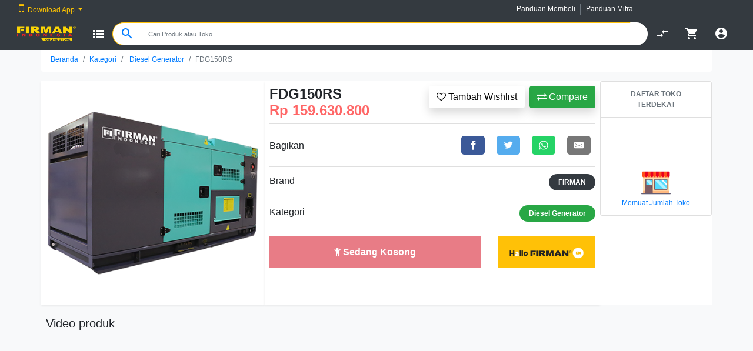

--- FILE ---
content_type: text/html;charset=UTF-8
request_url: https://firmanindonesia.com/produk/fdg150rs/01010207601
body_size: 98662
content:
<html>

<head>
	<link rel="icon" type="image/ico" href="assets/image/logo/fi2.png" />
	<meta name="facebook-domain-verification" content="660cfe8vt0ivcs4em5cq0yoaqlfway" />
	<meta charset="utf-8">

<!--

<link href="https://fonts.googleapis.com/icon?family=Material+Icons" rel="stylesheet">

<link type="text/css" rel="stylesheet" href="assets/css/materialize.min.css"  media="screen,projection"/>

<meta name="description" content="Firman Online Store adalah toko online milik PT. Firman Indonesia. Firman Online Store menjual produk-produk kebutuhan anda, naik untuk perumahan, industri, pertanian dan perdagangan"/>

-->

<link href="https://fonts.googleapis.com/icon?family=Material+Icons" rel="stylesheet">

<meta name="theme-color" content="#303030" />
<meta http-equiv="Content-Type" content="text/html; charset=UTF-8">
<meta name="msapplication-navbutton-color" content="#303030" />
<meta name="viewport" content="width=device-width, initial-scale=1">
<base href="https://firmanindonesia.com/">
<script src="https://www.gstatic.com/firebasejs/5.11.0/firebase.js"></script>
<meta name="description" content="Jual FDG150RS Dengan harga Rp.159,630,800 Hanya Di Firman Online Store" />
<meta property="og:image" content="https://fios.firmanindonesia.com/asset/produk/01010207601/01010207601.png" />
<title>Jual FDG150RS | Firman Online Store</title>
<link rel="apple-touch-icon" sizes="57x57" href="assets/image/logo/favicon/apple-icon-57x57.png">
<link rel="apple-touch-icon" sizes="60x60" href="assets/image/logo/favicon/apple-icon-60x60.png">
<link rel="apple-touch-icon" sizes="72x72" href="assets/image/logo/favicon/apple-icon-72x72.png">
<link rel="apple-touch-icon" sizes="76x76" href="assets/image/logo/favicon/apple-icon-76x76.png">
<link rel="apple-touch-icon" sizes="114x114" href="assets/image/logo/favicon/apple-icon-114x114.png">
<link rel="apple-touch-icon" sizes="120x120" href="assets/image/logo/favicon/apple-icon-120x120.png">
<link rel="apple-touch-icon" sizes="144x144" href="assets/image/logo/favicon/apple-icon-144x144.png">
<link rel="apple-touch-icon" sizes="152x152" href="assets/image/logo/favicon/apple-icon-152x152.png">
<link rel="apple-touch-icon" sizes="180x180" href="assets/image/logo/favicon/apple-icon-180x180.png">
<link rel="icon" type="image/png" sizes="192x192" href="assets/image/logo/favicon/android-icon-192x192.png">
<link rel="icon" type="image/png" sizes="32x32" href="assets/image/logo/favicon/favicon-32x32.png">
<link rel="icon" type="image/png" sizes="96x96" href="assets/image/logo/favicon/favicon-96x96.png">
<link rel="icon" type="image/png" sizes="16x16" href="assets/image/logo/favicon/favicon-16x16.png">
<link rel="manifest" href="/manifest.json">
<meta name="msapplication-TileColor" content="#ffffff">
<meta name="msapplication-TileImage" content="assets/image/logo/favicon/ms-icon-144x144.png">
<meta name="theme-color" content="#ffffff">
<meta name="msapplication-TileColor" content="#ffffff">
<meta name="msapplication-TileImage" content="assets/image/logo/favicon/ms-icon-144x144.png">
<meta name="theme-color" content="#ffffff">
<meta name="apple-mobile-web-app-status-bar-style" content="black">
<link rel="stylesheet" href="assets/css/bootstrap.min.css">
<link type="text/css" rel="stylesheet" href="assets/css/style.css">

<link rel="stylesheet" href="assets/css/owl.carousel.min.css">

<link rel="stylesheet" href="assets/css/owl.theme.default.min.css">

<link rel="stylesheet" type="text/css" href="assets/css/font-awesome.min.css" />

<link rel="stylesheet" type="text/css" href="assets/css/croppie.css" />



<script type="text/javascript" src="assets/js/jquery-3.2.1.min.js"></script>

<script src="assets/js/popper.min.js"></script>

<script src="assets/js/croppie.js"></script>

<script src="assets/js/bootstrap.min.js"></script>

<script src="assets/js/owl.carousel.min.js"></script>

<script type="text/javascript" async="" src="assets/js/responsivevoice.js"></script>

<script type="text/javascript" async="" src="assets/js/player.js"></script>

<script type="text/javascript" async="" src="assets/js/jquerynumberformat.js"></script>

<script src='assets/js/jquery.elevatezoom.js'></script>

<!-- Global site tag (gtag.js) - Google Analytics -->

<script async src="https://www.googletagmanager.com/gtag/js?id=UA-129670051-1"></script>

<script>
	window.dataLayer = window.dataLayer || [];

	function gtag() {
		dataLayer.push(arguments);
	}

	gtag('js', new Date());



	gtag('config', 'UA-129670051-1');
</script>



<script>
	// Initialize Firebase

	var config = {

		apiKey: "AIzaSyC0zluhqYcv6bjkG-gfXe6v9IO-T6RYc7k",

		authDomain: "fion-web.firebaseapp.com",

		databaseURL: "https://fion-web.firebaseio.com",

		projectId: "fion-web",

		storageBucket: "fion-web.appspot.com",

		messagingSenderId: "445234074126"

	};

	firebase.initializeApp(config);
</script>		<script data-ad-client="ca-pub-9661302860262417" async src="https://pagead2.googlesyndication.com/pagead/js/adsbygoogle.js"></script>
</head>

<body class="bg-light" onload="cek()">
	<div id="isi_konten" class="">
		
<style>
	.badge-notify {
		position: relative;
		top: 0px;
		left: 50px;
		height: 18px;
	}

	.form-control:focus {
		border-color: #cccccc;
		-webkit-box-shadow: none;
		box-shadow: none;
	}

	#box-cari {
		width: 100%;
		position: static;

	}
</style>
<header class="nav-down fixed-top header" id="nav-bar">
	<style type="text/css">
  .nav-link {
    font-size: 12px;
  }
  .navbar {
    background-color: #212121;
  }
  .line-v {

    border-left: 2px solid;
    height: 20px;
  }
</style>
<nav class="navbar navbar-expand-lg navbar-dark bg-dark" style="height: 30px;">
  <div class="collapse navbar-collapse" id="navbarSupportedContent">
    <ul class="navbar-nav mr-auto">
      <li class="nav-item active dropdown pl-2">
        <a class="nav-link dropdown-toggle" href="#" id="navbarDropdown" role="button" data-toggle="dropdown" aria-haspopup="true" aria-expanded="false" style="color: #ffc400;">
          <i class="fa fa-mobile" aria-hidden="true" style="font-size: 20px;"></i>&nbsp; Download App
        </a>
        <div class="dropdown-menu" aria-labelledby="navbarDropdown">
          <a class="dropdown-item">Unduh Sekarang</a>
          <div class="row p-3">
          	<div class="col-lg-6">
          		<center><a href="https://play.google.com/store/apps/details?id=com.firmanindonesia.www.fion" target="_blank" style="color: grey;"><img src="assets/image/logo/android.png" width="50">Android</a></center>
          	</div>
          	<div class="col-lg-6">
          		<center><a href="https://itunes.apple.com/us/app/firman-online-store/id1447923555?mt=8" target="_blank" style="color: grey;"><img src="assets/image/logo/apple.png" width="41">iOS</a></center>
          	</div>
          </div>
        
        </div>
      </li>

    </ul>
    <form class="form-inline my-3 my-lg-0" style="margin-right: 180px;">
          <ul class="navbar-nav mr-auto">
            <li class="nav-item active">
              <a href="shopping-guide" class="nav-link kursor">Panduan Membeli </a>
            </li>
            <div class="line-v mt-2 text-muted"></div>
            <li class="nav-item active kursor">
              <a href="merchant-guide" class="nav-link kursor" >Panduan Mitra </a>
            </li>
          </ul>
      </form>
   
  </div>
</nav>	<nav class="navbar navbar-dark bg-dark " id="pencarian_atas">
		<div class="input-group input-group-xs">
			<a href="" class="btn btn-link text-white rounded-0">
				<img width="100" height="25" src="assets/image/logo/Logo-FI-Online-Shop.png">
			</a>
			<button type="button" class="btn btn-link text-success " data-toggle="dropdown" aria-haspopup="true" aria-expanded="false">
				<i class="material-icons text-white" onclick="muncul()">view_list</i>
			</button>
			<div class="dropdown-menu w-100 shadow bg-white" style="min-height: 100vh " onclick="event.stopPropagation()">
				<div class="row">
					<div class="col-lg-3" style="overflow-y: scroll;">
						<ul class="list-group ">
															<li class=' kursor list-group-item d-flex justify-content-between align-items-center border-0' onmouseover="showSubMenu('03')">
									<div class=" form">
										<img src="assets/image/tile2/Agricultural Machinery.png" height="20" class=" d-inline-block align-left" alt="">
										<label class="form-label" for="defaultCheck1">
											<a class="link kursor"><small> Agricultural Machinery</small></a>
										</label>
									</div>
									<span>
										<div class='fa fa-angle-right'></div>
									</span>

								</li>
															<li class=' kursor list-group-item d-flex justify-content-between align-items-center border-0' onmouseover="showSubMenu('05')">
									<div class=" form">
										<img src="assets/image/tile2/Construction Machinery.png" height="20" class=" d-inline-block align-left" alt="">
										<label class="form-label" for="defaultCheck1">
											<a class="link kursor"><small> Construction Machinery</small></a>
										</label>
									</div>
									<span>
										<div class='fa fa-angle-right'></div>
									</span>

								</li>
															<li class=' kursor list-group-item d-flex justify-content-between align-items-center border-0' onmouseover="showSubMenu('01')">
									<div class=" form">
										<img src="assets/image/tile2/Power Equipment.png" height="20" class=" d-inline-block align-left" alt="">
										<label class="form-label" for="defaultCheck1">
											<a class="link kursor"><small> Power Equipment</small></a>
										</label>
									</div>
									<span>
										<div class='fa fa-angle-right'></div>
									</span>

								</li>
															<li class=' kursor list-group-item d-flex justify-content-between align-items-center border-0' onmouseover="showSubMenu('06')">
									<div class=" form">
										<img src="assets/image/tile2/Tools.png" height="20" class=" d-inline-block align-left" alt="">
										<label class="form-label" for="defaultCheck1">
											<a class="link kursor"><small> Tools</small></a>
										</label>
									</div>
									<span>
										<div class='fa fa-angle-right'></div>
									</span>

								</li>
															<li class=' kursor list-group-item d-flex justify-content-between align-items-center border-0' onmouseover="showSubMenu('14')">
									<div class=" form">
										<img src="assets/image/tile2/Transporter.png" height="20" class=" d-inline-block align-left" alt="">
										<label class="form-label" for="defaultCheck1">
											<a class="link kursor"><small> Transporter</small></a>
										</label>
									</div>
									<span>
										<div class='fa fa-angle-right'></div>
									</span>

								</li>
															<li class=' kursor list-group-item d-flex justify-content-between align-items-center border-0' onmouseover="showSubMenu('02')">
									<div class=" form">
										<img src="assets/image/tile2/Water Pumps.png" height="20" class=" d-inline-block align-left" alt="">
										<label class="form-label" for="defaultCheck1">
											<a class="link kursor"><small> Water Pumps</small></a>
										</label>
									</div>
									<span>
										<div class='fa fa-angle-right'></div>
									</span>

								</li>
														<a href="kategori" class="link">
								<li align="center" class="list-group-item border-0 kursor"><small>Lihat Kategori Lain</small></li>
							</a>
						</ul>
					</div>

					<div class="col-lg-9" id="sub_menu_show">
					</div>
				</div>
			</div>

			<div class="input-group-append input-sm">
				<div class="btn btn-link border border-warning white border-right-0" style="border-radius:25px 0px 0px 25px">
					<i class="material-icons">search</i>
				</div>
			</div>
			<input type="text" style="font-size:11px;" id="search_fi" class="form-control border border-warning border-left-0 col-lg-8 col-sm-6" placeholder="Cari Produk atau Toko" onclick="buka_pencarian()">
			<div class="dropdown-menu rounded-0 shadow " style="left:225px; width: 63.5%;" id="cari-drop">
				<ul align="left" class="list-group pt-0" id="box-cari">
					<li class="list-group-item border-0 pt-0 mt-0" style="max-height: 400px;">
						
    <style>
        .badges {
        display: inline-block;
        font-size: 12px;
        font-weight: 600;
        padding: 3px 6px;
        border: 1px solid transparent;
        min-width: 10px;
        line-height: 1;
        color: #fff;
        text-align: center;
        white-space: nowrap;
        vertical-align: middle;
        border-radius: 99999px
        }

        .badges.badge-default {
        background-color: #B0BEC5
        }

        .badges.badge-primary {
        background-color: #2196F3
        }

        .badges.badge-secondary {
        background-color: #323a45
        }

        .badges.badge-success {
        background-color: #64DD17
        }

        .badges.badge-warning {
        background-color: #FFD600
        }

        .badges.badge-info {
        background-color: #29B6F6
        }

        .badges.badge-danger {
        background-color: #ef1c1c
        }

        .badges.badge-outlined {
        background-color: transparent
        }

        .badges.badge-outlined.badge-default {
        border-color: #B0BEC5;
        color: #B0BEC5
        }

        .badges.badge-outlined.badge-primary {
        border-color: #2196F3;
        color: #2196F3
        }

        .badges.badge-outlined.badge-secondary {
        border-color: #323a45;
        color: #323a45
        }

        .badges.badge-outlined.badge-success {
        border-color: #64DD17;
        color: #64DD17
        }

        .badges.badge-outlined.badge-warning {
        border-color: #FFD600;
        color: #FFD600
        }

        .badges.badge-outlined.badge-info {
        border-color: #29B6F6;
        color: #29B6F6
        }

        .badges.badge-outlined.badge-danger {
        border-color: #ef1c1c;
        color: #ef1c1c
        }
        
    </style>
    <script>
        $("#search_fi").keyup(function(){
            var searchid = $(this).val();
            var panjang = searchid.length;
            if(panjang!=0){
                //var all_produk = $("input[name='all_produk']:checked").val();
                //var jenis = $("input[name='jenis']:checked").val();
                if(searchid!=''){
                    $('#searchclear').removeClass('d-none');
                    $.ajax({
                        type	: "POST",
                        url		: "pencarian_1.php",
                        data	: "search="+searchid,
                        cache	: false,
                        beforeSend: function(a){
                            $('#form-cari-x').html('<div style=""><div class="text-center mb-10"><div class="sk-cube-grid"><div class="sk-cube sk-cube1"></div><div class="sk-cube sk-cube2"></div><div class="sk-cube sk-cube3"></div><div class="sk-cube sk-cube4"></div><div class="sk-cube sk-cube5"></div><div class="sk-cube sk-cube6"></div><div class="sk-cube sk-cube7"></div><div class="sk-cube sk-cube8"></div><div class="sk-cube sk-cube9"></div></div></div></div>');
                            
                        },
                        success: function(a){
                            $("#form-cari-x").hide().html(a).fadeIn();
                        }
                    });
                }
            }else{
                $('#searchclear').addClass('d-none');
                $("#form-cari-x").html('');
            }
        }); 
    </script>
    <li class="list-group-item border-0 mt-0 pt-0" id="form-cari-x" style="max-height:400px; overflow-y: scroll;">
    </li>
    <li class="list-group-item">
		<div class="media">
			<div class="media-body">
                            <div class="badges badge-danger badge-outlined kursor"><a href="suggest/Alat-Pertanian/32" class="link">Alat Pertanian</a></div>
                            <div class="badges badge-danger badge-outlined kursor"><a href="suggest/Pemotong-Rumput/31" class="link">Pemotong Rumput</a></div>
                            <div class="badges badge-danger badge-outlined kursor"><a href="suggest/Gergaji-Mesin/30" class="link">Gergaji Mesin</a></div>
                            <div class="badges badge-danger badge-outlined kursor"><a href="suggest/Mesin-Konstruksi/29" class="link">Mesin Konstruksi</a></div>
                            <div class="badges badge-danger badge-outlined kursor"><a href="suggest/Traktor/28" class="link">Traktor</a></div>
                            <div class="badges badge-danger badge-outlined kursor"><a href="suggest/Pompa-Industri/27" class="link">Pompa Industri</a></div>
                            <div class="badges badge-danger badge-outlined kursor"><a href="suggest/Pompa-Domestik/26" class="link">Pompa Domestik</a></div>
                            <div class="badges badge-danger badge-outlined kursor"><a href="suggest/Genset/24" class="link">Genset</a></div>
            			</div>
		</div>
	</li>
					</li>
				</ul>
			</div>

			<div class="input-group-append" style="position:relative;">
										<button class="border border-white white" style="border-radius:0px 25px 25px 0px">
																			<div class="p-2"></div>
												</button>
												<span class="badge badge-pill badge-warning badge-notify" id="badge_compare"></span>
						<input class="d-none" id="b_compare" value="">
						<a href="compare" class="d-none">
							<div class="btn btn-link text-white rounded-0">
								<i class="material-icons">compare_arrows</i>
							</div>
						</a>
						<a href="compare">
							<div class="btn btn-link text-white rounded-0">
								<i class="material-icons">compare_arrows</i>
							</div>
						</a>
						<a href="cart">
							<div class="btn btn-link text-white rounded-0">
								<i class="material-icons">shopping_cart</i>
								<span class="badge badge-pill badge-warning d-none" id="badge-keranjang" style="position:absolute; right: 0px;"></span>
							</div>
						</a>
						<div class="col-lg-4 p-0 m-0">
															<button type="button" class="btn btn-link text-success" onclick="login_akun()" aria-haspopup="true" aria-expanded="false">
									<i class="material-icons" style="color: white;">account_circle</i>
								</button>
									</div>
		</div>
		</div>
	</nav>
</header>
<br>
<div class="modal modal-wide fade-scale" id="modal_pencarian" tabindex="-1" role="dialog" aria-labelledby="myLargeModalLabel" aria-hidden="true">
	<div class="modal-dialog modal-lg">
		<div class="modal-content">
		</div>
	</div>
</div>
<div class="modal fade" id="modal_login" tabindex="-1" role="dialog" aria-labelledby="myModalLabel">
	<div class="modal-dialog" role="document">
		<div class="modal-content">
			<div class="modal-header">
				<h6 class="modal-title text-center" id="myModalLabel">Masuk Firman Online Store</h6>
				<button type="button" class="close" data-dismiss="modal" aria-label="Close"><span aria-hidden="true">&times;</span></button>
			</div>
			<div class="modal-body" id="body_modal_login">
			</div>
		</div>
	</div>
</div>

<div class="modal fade" id="modal_daftar" tabindex="-1" role="dialog" aria-labelledby="myModalLabel">
	<div class="modal-dialog" role="document">
		<div class="modal-content">
			<div class="modal-header">
				<h6 class="modal-title text-center" id="myModalLabel">Daftar Akun Firman Online Store</h6>
				<button type="button" class="close" data-dismiss="modal" aria-label="Close"><span aria-hidden="true">&times;</span></button>
			</div>
			<div class="modal-body" id="body_modal_daftar">
			</div>
		</div>
	</div>
</div>
<script>
	function buka_pencarian() {
		$('#modal_pencarian').modal('show')
		$(document).off('focusin.modal');
		$('#cari-drop').show();
		$("#nav-bar").css("z-index", "8000");
		$('#search_fi').focus();
	}

	$('#modal_pencarian').on('hidden.bs.modal', function() {
		$('#cari-drop').hide();
		$("#nav-bar").css("z-index", "100");
	});

	function muncul() {
		$('#modal_pencarian').modal('show');
		$(document).off('focusin.modal');
		$("#nav-bar").css("z-index", "8000");
	}

	function showSubMenu(val) {
		$.ajax({
			url: 'kategori_sub.php',
			type: 'POST',
			dataType: 'html',
			data: 'kd_group=' + val,
			success: function(jawaban) {
				$('#sub_menu_show').html(jawaban);
			},
		});
	}

	function logout() {
		$.ajax({
			type: 'POST',
			url: 'logout.php',
			success: function(data) {
				document.location = '';
			}
		});
	}

	function login_akun() {
		var link = "";
		$('#modal_daftar').modal('hide');
		$('#modal_login').modal('show');
		$.ajax({
			url: 'akun.php',
			type: 'POST',
			dataType: 'html',
			data: 'link=' + link,
			success: function(jawaban) {
				$('#body_modal_login').html(jawaban);
			},
		})
	}

	function daftar_akun() {
		$('#modal_login').modal('hide');
		$('#modal_daftar').modal('show');
		$.ajax({
			url: 'daftar_akun.php',
			type: 'POST',
			dataType: 'html',
			success: function(jawaban) {
				$('#body_modal_daftar').html(jawaban);
			},
		})
	}
</script><div id="menu_utama">

	<style>
	.modal-lg {
		max-width: 80% !important;
	}
</style>

<link href="dist/photoswipe.css?v=4.1.1-1.0.4" rel="stylesheet" />
<link href="dist/default-skin/default-skin.css?v=4.1.1-1.0.4" rel="stylesheet" />
<script src="dist/photoswipe.js?v=4.1.1-1.0.4"></script>
<script src="dist/photoswipe-ui-default.min.js?v=4.1.1-1.0.4"></script>

<div class="bg-light mb-5" style="max-width:100%;margin-right:auto;margin-left:auto;" id="loadNew">
	<div class="container">
		<div class="row">
			<div class="col-12 p-0 " id="form-produk">

				<nav class="breadcrumb bg-white" style="font-size: 12px;">
					<a class="breadcrumb-item" href="">Beranda</a>
					<span class="float-right text-primary breadcrumb-item pointer"><a class="link" href="kategori">Kategori</a></span>
					<span class="float-right text-primary breadcrumb-item pointer"> <a class="link" href="kategori/Diesel-Generator">Diesel Generator</a></span>
					<span class="breadcrumb-item active">FDG150RS</span>
				</nav>
			</div>
			<div class="col-4 bg-white p-0 shadow-sm" id="form-produk">
				<div class="owl-carousel owl-theme demo-gallery" id="demo-test-gallery">
										<a href="https://fios.firmanindonesia.com/asset/produk_real/01010207601/01010207601.png" data-size="1600x1600" data-med="https://fios.firmanindonesia.com/asset/produk_real/01010207601/01010207601.png" data-med-size="1024x1024" data-author="FDG150RS" class="item">
						<img src="https://fios.firmanindonesia.com/asset/produk_real/01010207601/01010207601.png" alt="" />
					</a>
									</div>

			</div>

			<div class="col-6 bg-white p-0 shadow-sm" id="form-produk">
				<div class="p-2">
					<button class="btn btn-success float-right shadow ml-2" onclick="add_compare('01010207601')" style=""><i class="fa fa-exchange"></i> Compare</button>
					<button class="btn bg-white float-right shadow ml-2 " id="wishlist" onclick="add_wistlist('01010207601')" style=""><i class="fa fa-heart-o"></i> Tambah Wishlist</button>

					<h4 style="" class="">
						<b>FDG150RS</b><br>
						<b style="color:#ff6666">Rp 159.630.800</b>
					</h4>
					
			<ul class="list-group list-group-flush text-body mb-2">
				<li class="list-group-item px-0">
											<div class="pull-right">
							<style>
  .resp-sharing-button__link,
  .resp-sharing-button__icon {
    display: inline-block
  }

  .resp-sharing-button__link {
    text-decoration: none;
    color: #fff;
    margin: 0.5em
  }

  .resp-sharing-button {
    border-radius: 5px;
    transition: 25ms ease-out;
    padding: 0.5em 0.75em;
    font-family: Helvetica Neue, Helvetica, Arial, sans-serif
  }

  .resp-sharing-button__icon svg {
    width: 1em;
    height: 1em;
    margin-right: 0.4em;
    vertical-align: top
  }

  .resp-sharing-button--small svg {
    margin: 0;
    vertical-align: middle
  }

  /* Non solid icons get a stroke */

  .resp-sharing-button__icon {

    stroke: #fff;

    fill: none
  }



  /* Solid icons get a fill */

  .resp-sharing-button__icon--solid,

  .resp-sharing-button__icon--solidcircle {

    fill: #fff;

    stroke: none
  }



  .resp-sharing-button--twitter {

    background-color: #55acee
  }



  .resp-sharing-button--twitter:hover {

    background-color: #2795e9
  }



  .resp-sharing-button--pinterest {

    background-color: #bd081c
  }



  .resp-sharing-button--pinterest:hover {

    background-color: #8c0615
  }



  .resp-sharing-button--facebook {

    background-color: #3b5998
  }



  .resp-sharing-button--facebook:hover {

    background-color: #2d4373
  }



  .resp-sharing-button--tumblr {

    background-color: #35465C
  }



  .resp-sharing-button--tumblr:hover {

    background-color: #222d3c
  }



  .resp-sharing-button--reddit {

    background-color: #5f99cf
  }



  .resp-sharing-button--reddit:hover {

    background-color: #3a80c1
  }



  .resp-sharing-button--google {

    background-color: #dd4b39
  }



  .resp-sharing-button--google:hover {

    background-color: #c23321
  }



  .resp-sharing-button--linkedin {

    background-color: #0077b5
  }



  .resp-sharing-button--linkedin:hover {

    background-color: #046293
  }



  .resp-sharing-button--email {

    background-color: #777
  }



  .resp-sharing-button--email:hover {

    background-color: #5e5e5e
  }



  .resp-sharing-button--xing {

    background-color: #1a7576
  }



  .resp-sharing-button--xing:hover {

    background-color: #114c4c
  }



  .resp-sharing-button--whatsapp {

    background-color: #25D366
  }



  .resp-sharing-button--whatsapp:hover {

    background-color: #1da851
  }



  .resp-sharing-button--hackernews {

    background-color: #FF6600
  }

  .resp-sharing-button--hackernews:hover,
  .resp-sharing-button--hackernews:focus {
    background-color: #FB6200
  }



  .resp-sharing-button--vk {

    background-color: #507299
  }



  .resp-sharing-button--vk:hover {

    background-color: #43648c
  }



  .resp-sharing-button--facebook {

    background-color: #3b5998;

    border-color: #3b5998;

  }



  .resp-sharing-button--facebook:hover,

  .resp-sharing-button--facebook:active {

    background-color: #2d4373;

    border-color: #2d4373;

  }



  .resp-sharing-button--twitter {

    background-color: #55acee;

    border-color: #55acee;

  }



  .resp-sharing-button--twitter:hover,

  .resp-sharing-button--twitter:active {

    background-color: #2795e9;

    border-color: #2795e9;

  }



  .resp-sharing-button--google {

    background-color: #dd4b39;

    border-color: #dd4b39;

  }



  .resp-sharing-button--google:hover,

  .resp-sharing-button--google:active {

    background-color: #c23321;

    border-color: #c23321;

  }



  .resp-sharing-button--tumblr {

    background-color: #35465C;

    border-color: #35465C;

  }



  .resp-sharing-button--tumblr:hover,

  .resp-sharing-button--tumblr:active {

    background-color: #222d3c;

    border-color: #222d3c;

  }



  .resp-sharing-button--email {

    background-color: #777777;

    border-color: #777777;

  }



  .resp-sharing-button--email:hover,

  .resp-sharing-button--email:active {

    background-color: #5e5e5e;

    border-color: #5e5e5e;

  }



  .resp-sharing-button--pinterest {

    background-color: #bd081c;

    border-color: #bd081c;

  }



  .resp-sharing-button--pinterest:hover,

  .resp-sharing-button--pinterest:active {

    background-color: #8c0615;

    border-color: #8c0615;

  }



  .resp-sharing-button--whatsapp {

    background-color: #25D366;

    border-color: #25D366;

  }



  .resp-sharing-button--whatsapp:hover,

  .resp-sharing-button--whatsapp:active {

    background-color: #1DA851;

    border-color: #1DA851;

  }
</style>

<!-- Sharingbutton Facebook -->

<a class="resp-sharing-button__link" href="https://facebook.com/sharer/sharer.php?u=https://firmanindonesia.com/produk/fdg150rs/01010207601" target="_blank" aria-label="">

  <div class="resp-sharing-button resp-sharing-button--facebook resp-sharing-button--small">
    <div aria-hidden="true" class="resp-sharing-button__icon resp-sharing-button__icon--solid">

      <svg xmlns="http://www.w3.org/2000/svg" viewBox="0 0 24 24">
        <path d="M18.77 7.46H14.5v-1.9c0-.9.6-1.1 1-1.1h3V.5h-4.33C10.24.5 9.5 3.44 9.5 5.32v2.15h-3v4h3v12h5v-12h3.85l.42-4z" />
      </svg>

    </div>

  </div>

</a>



<!-- Sharingbutton Twitter -->

<a class="resp-sharing-button__link" href="https://twitter.com/intent/tweet/?text=FDG150RS&amp;url=https://firmanindonesia.com/produk/fdg150rs/01010207601" target="_blank" aria-label="">

  <div class="resp-sharing-button resp-sharing-button--twitter resp-sharing-button--small">
    <div aria-hidden="true" class="resp-sharing-button__icon resp-sharing-button__icon--solid">

      <svg xmlns="http://www.w3.org/2000/svg" viewBox="0 0 24 24">
        <path d="M23.44 4.83c-.8.37-1.5.38-2.22.02.93-.56.98-.96 1.32-2.02-.88.52-1.86.9-2.9 1.1-.82-.88-2-1.43-3.3-1.43-2.5 0-4.55 2.04-4.55 4.54 0 .36.03.7.1 1.04-3.77-.2-7.12-2-9.36-4.75-.4.67-.6 1.45-.6 2.3 0 1.56.8 2.95 2 3.77-.74-.03-1.44-.23-2.05-.57v.06c0 2.2 1.56 4.03 3.64 4.44-.67.2-1.37.2-2.06.08.58 1.8 2.26 3.12 4.25 3.16C5.78 18.1 3.37 18.74 1 18.46c2 1.3 4.4 2.04 6.97 2.04 8.35 0 12.92-6.92 12.92-12.93 0-.2 0-.4-.02-.6.9-.63 1.96-1.22 2.56-2.14z" />
      </svg>

    </div>

  </div>

</a>



<!-- Sharingbutton Google+ -->

<a class="resp-sharing-button__link d-none" href="https://plus.google.com/share?url=https://firmanindonesia.com/produk/fdg150rs/01010207601" target="_blank" aria-label="">

  <div class="resp-sharing-button resp-sharing-button--google resp-sharing-button--small">
    <div aria-hidden="true" class="resp-sharing-button__icon resp-sharing-button__icon--solid">

      <svg xmlns="http://www.w3.org/2000/svg" viewBox="0 0 24 24">
        <path d="M11.37 12.93c-.73-.52-1.4-1.27-1.4-1.5 0-.43.03-.63.98-1.37 1.23-.97 1.9-2.23 1.9-3.57 0-1.22-.36-2.3-1-3.05h.5c.1 0 .2-.04.28-.1l1.36-.98c.16-.12.23-.34.17-.54-.07-.2-.25-.33-.46-.33H7.6c-.66 0-1.34.12-2 .35-2.23.76-3.78 2.66-3.78 4.6 0 2.76 2.13 4.85 5 4.9-.07.23-.1.45-.1.66 0 .43.1.83.33 1.22h-.08c-2.72 0-5.17 1.34-6.1 3.32-.25.52-.37 1.04-.37 1.56 0 .5.13.98.38 1.44.6 1.04 1.84 1.86 3.55 2.28.87.23 1.82.34 2.8.34.88 0 1.7-.1 2.5-.34 2.4-.7 3.97-2.48 3.97-4.54 0-1.97-.63-3.15-2.33-4.35zm-7.7 4.5c0-1.42 1.8-2.68 3.9-2.68h.05c.45 0 .9.07 1.3.2l.42.28c.96.66 1.6 1.1 1.77 1.8.05.16.07.33.07.5 0 1.8-1.33 2.7-3.96 2.7-1.98 0-3.54-1.23-3.54-2.8zM5.54 3.9c.33-.38.75-.58 1.23-.58h.05c1.35.05 2.64 1.55 2.88 3.35.14 1.02-.08 1.97-.6 2.55-.32.37-.74.56-1.23.56h-.03c-1.32-.04-2.63-1.6-2.87-3.4-.13-1 .08-1.92.58-2.5zM23.5 9.5h-3v-3h-2v3h-3v2h3v3h2v-3h3" />
      </svg>

    </div>

  </div>

</a>

<!-- Sharingbutton WhatsApp -->

<a class="resp-sharing-button__link" href="whatsapp://send?text=FDG150RS https://firmanindonesia.com/produk/fdg150rs/01010207601" target="_blank" aria-label="">

  <div class="resp-sharing-button resp-sharing-button--whatsapp resp-sharing-button--small">
    <div aria-hidden="true" class="resp-sharing-button__icon resp-sharing-button__icon--solid">

      <svg xmlns="http://www.w3.org/2000/svg" viewBox="0 0 24 24">
        <path d="M20.1 3.9C17.9 1.7 15 .5 12 .5 5.8.5.7 5.6.7 11.9c0 2 .5 3.9 1.5 5.6L.6 23.4l6-1.6c1.6.9 3.5 1.3 5.4 1.3 6.3 0 11.4-5.1 11.4-11.4-.1-2.8-1.2-5.7-3.3-7.8zM12 21.4c-1.7 0-3.3-.5-4.8-1.3l-.4-.2-3.5 1 1-3.4L4 17c-1-1.5-1.4-3.2-1.4-5.1 0-5.2 4.2-9.4 9.4-9.4 2.5 0 4.9 1 6.7 2.8 1.8 1.8 2.8 4.2 2.8 6.7-.1 5.2-4.3 9.4-9.5 9.4zm5.1-7.1c-.3-.1-1.7-.9-1.9-1-.3-.1-.5-.1-.7.1-.2.3-.8 1-.9 1.1-.2.2-.3.2-.6.1s-1.2-.5-2.3-1.4c-.9-.8-1.4-1.7-1.6-2-.2-.3 0-.5.1-.6s.3-.3.4-.5c.2-.1.3-.3.4-.5.1-.2 0-.4 0-.5C10 9 9.3 7.6 9 7c-.1-.4-.4-.3-.5-.3h-.6s-.4.1-.7.3c-.3.3-1 1-1 2.4s1 2.8 1.1 3c.1.2 2 3.1 4.9 4.3.7.3 1.2.5 1.6.6.7.2 1.3.2 1.8.1.6-.1 1.7-.7 1.9-1.3.2-.7.2-1.2.2-1.3-.1-.3-.3-.4-.6-.5z" />
      </svg>

    </div>

  </div>

</a>


<!-- Sharingbutton Tumblr -->

<a class="resp-sharing-button__link d-none" href="https://www.tumblr.com/widgets/share/tool?posttype=link&amp;title=Super%20fast%20and%20easy%20Social%20Media%20Sharing%20Buttons.%20No%20JavaScript.%20No%20tracking.&amp;caption=Super%20fast%20and%20easy%20Social%20Media%20Sharing%20Buttons.%20No%20JavaScript.%20No%20tracking.&amp;content=http%3A%2F%2Fsharingbuttons.io&amp;canonicalUrl=http%3A%2F%2Fsharingbuttons.io&amp;shareSource=tumblr_share_button" target="_blank" aria-label="">

  <div class="resp-sharing-button resp-sharing-button--tumblr resp-sharing-button--small">
    <div aria-hidden="true" class="resp-sharing-button__icon resp-sharing-button__icon--solid">

      <svg xmlns="http://www.w3.org/2000/svg" viewBox="0 0 24 24">
        <path d="M13.5.5v5h5v4h-5V15c0 5 3.5 4.4 6 2.8v4.4c-6.7 3.2-12 0-12-4.2V9.5h-3V6.7c1-.3 2.2-.7 3-1.3.5-.5 1-1.2 1.4-2 .3-.7.6-1.7.7-3h3.8z" />
      </svg>

    </div>

  </div>

</a>



<!-- Sharingbutton E-Mail -->

<a class="resp-sharing-button__link" href="mailto:?subject=Super%20fast%20and%20easy%20Social%20Media%20Sharing%20Buttons.%20No%20JavaScript.%20No%20tracking.&amp;body=http%3A%2F%2Fsharingbuttons.io" target="_self" aria-label="">

  <div class="resp-sharing-button resp-sharing-button--email resp-sharing-button--small">
    <div aria-hidden="true" class="resp-sharing-button__icon resp-sharing-button__icon--solid">

      <svg xmlns="http://www.w3.org/2000/svg" viewBox="0 0 24 24">
        <path d="M22 4H2C.9 4 0 4.9 0 6v12c0 1.1.9 2 2 2h20c1.1 0 2-.9 2-2V6c0-1.1-.9-2-2-2zM7.25 14.43l-3.5 2c-.08.05-.17.07-.25.07-.17 0-.34-.1-.43-.25-.14-.24-.06-.55.18-.68l3.5-2c.24-.14.55-.06.68.18.14.24.06.55-.18.68zm4.75.07c-.1 0-.2-.03-.27-.08l-8.5-5.5c-.23-.15-.3-.46-.15-.7.15-.22.46-.3.7-.14L12 13.4l8.23-5.32c.23-.15.54-.08.7.15.14.23.07.54-.16.7l-8.5 5.5c-.08.04-.17.07-.27.07zm8.93 1.75c-.1.16-.26.25-.43.25-.08 0-.17-.02-.25-.07l-3.5-2c-.24-.13-.32-.44-.18-.68s.44-.32.68-.18l3.5 2c.24.13.32.44.18.68z" />
      </svg>

    </div>

  </div>

</a>



<!-- Sharingbutton Pinterest -->

<a class="resp-sharing-button__link d-none" href="https://pinterest.com/pin/create/button/?url=http%3A%2F%2Fsharingbuttons.io&amp;media=http%3A%2F%2Fsharingbuttons.io&amp;description=Super%20fast%20and%20easy%20Social%20Media%20Sharing%20Buttons.%20No%20JavaScript.%20No%20tracking." target="_blank" aria-label="">

  <div class="resp-sharing-button resp-sharing-button--pinterest resp-sharing-button--small">
    <div aria-hidden="true" class="resp-sharing-button__icon resp-sharing-button__icon--solid">

      <svg xmlns="http://www.w3.org/2000/svg" viewBox="0 0 24 24">
        <path d="M12.14.5C5.86.5 2.7 5 2.7 8.75c0 2.27.86 4.3 2.7 5.05.3.12.57 0 .66-.33l.27-1.06c.1-.32.06-.44-.2-.73-.52-.62-.86-1.44-.86-2.6 0-3.33 2.5-6.32 6.5-6.32 3.55 0 5.5 2.17 5.5 5.07 0 3.8-1.7 7.02-4.2 7.02-1.37 0-2.4-1.14-2.07-2.54.4-1.68 1.16-3.48 1.16-4.7 0-1.07-.58-1.98-1.78-1.98-1.4 0-2.55 1.47-2.55 3.42 0 1.25.43 2.1.43 2.1l-1.7 7.2c-.5 2.13-.08 4.75-.04 5 .02.17.22.2.3.1.14-.18 1.82-2.26 2.4-4.33.16-.58.93-3.63.93-3.63.45.88 1.8 1.65 3.22 1.65 4.25 0 7.13-3.87 7.13-9.05C20.5 4.15 17.18.5 12.14.5z" />
      </svg>

    </div>

  </div>

</a>						</div>
						<h6 style="padding-top:15px;">Bagikan</h6>
									</li>
				<li class="list-group-item px-0 pointer">
					Brand<span class="badge badge-dark badge-pill float-right text-white p-2 px-3">FIRMAN</span>
				</li>
				<li class="list-group-item  px-0 pointer">
					Kategori<span class="badge badge-success badge-pill float-right text-white p-2 px-3"><a class="text-white" href="kategori/Diesel-Generator">Diesel Generator</a></span>
				</li>

				<li class="list-group-item  px-0">
												<div class="row">
								<div class="col-lg-8">
									<a class="btn btn-danger btn-lg btn-block rounded-0 text-white disabled pt-3">
										<h6><b> <i class="fa fa-child"></i> Sedang Kosong </b></h6>
									</a>
								</div>

																	<div class="col-lg-4">
										<button type="button" class="btn btn-warning btn-lg btn-block rounded-0 text-white pt-3 pb-2" onclick="meeting('01010207601')">
											<img src="https://firmanindonesia.com/assets/image/Firman-GIF.gif" class="pb-1" width="100%">
										</button>
									</div>
								
							</div>

										</li>
			</ul>
			</div>
		</div>
		<div class="col-2 bg-white p-0" id="form-produk">
			<div class="card">
				<ul class="list-group list-group-flush">
					<li class="list-group-item">
						<center><strong class="text-muted" style="font-size: 12px;">DAFTAR TOKO TERDEKAT</strong></center>
					</li>
					<li class="list-group-item" style="height: 60%;">
						<center style="margin-top: 50%;"><span style="" class=""><img src="assets/image/store.png" width="50"></span><br>
							<span class="text-primary" style="font-size:12px;" id="hasiltoko">Memuat Jumlah Toko</span><small id="addlist"></small>
						</center>
					</li>
				</ul>
			</div>
		</div>
				<div class="col-lg-12 p-0 " style="margin: 20px 0 0 0">
			<h5 class="ml-2">Video produk</h5>

			<div class="container-fluid p-1">
				<div class="row flex-row flex-nowrap" style="overflow-x: auto;">
											<div class="col-lg-4">
							<div class="embed-responsive embed-responsive-16by9" style="height: 220px;">
								<iframe class="embed-responsive-item" src="https://www.youtube.com/embed/GmKHtnYSKw4?si=8w23CgcS3bGoenKa" frameborder="0" allowfullscreen></iframe>
							</div>
						</div>
									</div>
			</div>
		</div>

		<div class="col-lg-12 bg-white shadow-sm p-3" style="margin: 20px 0 0 0">
			<div class="card border-0">
				<div class="card-header border-bottom-0">
					<h5>Spesifikasi Produk</h5>
				</div>
				<div class="card-body">
					<div id="">
													<div class="" style="padding: 10px;">
								<table class="table table-striped">
									<tbody>
																					<tr class="pointer" onclick="tampil_info('27','Alternator')">
												<td class="text-primary">Alternator</td>
												<td>274F / 150 KVA</td>
											</tr>
																					<tr class="pointer" onclick="tampil_info('16','Berat Bersih')">
												<td class="text-primary">Berat Bersih</td>
												<td>1710 Kg</td>
											</tr>
																					<tr class="pointer" onclick="tampil_info('15','Berat Kotor')">
												<td class="text-primary">Berat Kotor</td>
												<td>1760 Kg</td>
											</tr>
																					<tr class="pointer" onclick="tampil_info('50','Daya kerja Maksimum Mesin')">
												<td class="text-primary">Daya kerja Maksimum Mesin</td>
												<td>177 HP / 1500 RPM</td>
											</tr>
																					<tr class="pointer" onclick="tampil_info('4','Diameter x Langkah')">
												<td class="text-primary">Diameter x Langkah</td>
												<td>105 x 135 </td>
											</tr>
																					<tr class="pointer" onclick="tampil_info('52','Dimensi Unit (P X L X T) ')">
												<td class="text-primary">Dimensi Unit (P X L X T) </td>
												<td>2800 x 1100 x 1500</td>
											</tr>
																					<tr class="pointer" onclick="tampil_info('49','Faktor Daya (Cos Φ)')">
												<td class="text-primary">Faktor Daya (Cos Φ)</td>
												<td>0,8 </td>
											</tr>
																					<tr class="pointer" onclick="tampil_info('30','Indikator Bahan Bakar')">
												<td class="text-primary">Indikator Bahan Bakar</td>
												<td>Ada</td>
											</tr>
																					<tr class="pointer" onclick="tampil_info('25','Jam Pengoperasian @ 3/4 Load')">
												<td class="text-primary">Jam Pengoperasian @ 3/4 Load</td>
												<td>10 Jam</td>
											</tr>
																					<tr class="pointer" onclick="tampil_info('24','Jenis Bahan Bakar ')">
												<td class="text-primary">Jenis Bahan Bakar </td>
												<td>Solar</td>
											</tr>
																					<tr class="pointer" onclick="tampil_info('11','Kapasitas Oli Mesin')">
												<td class="text-primary">Kapasitas Oli Mesin</td>
												<td>17 Liter</td>
											</tr>
																					<tr class="pointer" onclick="tampil_info('3','Kapasitas Silinder')">
												<td class="text-primary">Kapasitas Silinder</td>
												<td>7010 CC</td>
											</tr>
																					<tr class="pointer" onclick="tampil_info('18','Listrik Maksimum')">
												<td class="text-primary">Listrik Maksimum</td>
												<td>165 KVA </td>
											</tr>
																					<tr class="pointer" onclick="tampil_info('19','Listrik Rata - rata')">
												<td class="text-primary">Listrik Rata - rata</td>
												<td>150 KVA / 380 V</td>
											</tr>
																					<tr class="pointer" onclick="tampil_info('35','Perlengkapan Roda')">
												<td class="text-primary">Perlengkapan Roda</td>
												<td>Tidak ada</td>
											</tr>
																					<tr class="pointer" onclick="tampil_info('20','Phase')">
												<td class="text-primary">Phase</td>
												<td>3 PHASE/ 380 V</td>
											</tr>
																					<tr class="pointer" onclick="tampil_info('9','Sistem Penyalaan')">
												<td class="text-primary">Sistem Penyalaan</td>
												<td>Elektrik (12 V)</td>
											</tr>
																					<tr class="pointer" onclick="tampil_info('28','Tegangan Regulator Otomatis (AVR)')">
												<td class="text-primary">Tegangan Regulator Otomatis (AVR)</td>
												<td>SX460</td>
											</tr>
																					<tr class="pointer" onclick="tampil_info('26','Tingkat Kebisingan @7M')">
												<td class="text-primary">Tingkat Kebisingan @7M</td>
												<td>76 dB</td>
											</tr>
																					<tr class="pointer" onclick="tampil_info('21','Tipe Mesin')">
												<td class="text-primary">Tipe Mesin</td>
												<td>R6105BZLDS1 / 132 KW</td>
											</tr>
																					<tr class="pointer" onclick="tampil_info('31','Voltmeter')">
												<td class="text-primary">Voltmeter</td>
												<td>Ada</td>
											</tr>
																			</tbody>
								</table>

							</div>
											</div>
				</div>
			</div>

			<div class="card border-0">
				<div class="card-header border-bottom-0">
					<h5>Deskripsi Produk</h5>
				</div>
				<div class="card-body">
											<div align="left" class="p-5">
							    <center>
      <audio controls="controls" preload="auto">
        <source src="https://docs.google.com/uc?export=download&amp;id=1Zk8xxh_I8DwdlyMsFuctdz2Vq5hKpNtf">
      </audio>
    </center>														<div id="trim"><p>Firman FDG150RS merupakan salah satu produk silent genset dari Firman Indonesia yang menggunakan bahan bakar solar. Digunakan sebagai penghasil energi listrik, untuk menggantikan energi listrik yang terputus atau untuk suatu wilayah yang belum masuk listrik.</p>

<p>FDG150RS ini merupakan genset 3 phase dengan daya listrik yang sangat besar yaitu dengan daya rata-rata 150 kVa dan daya maksimum mencapai 165 kVa.</p>

<p>FDG150RS ini mempunyai kapasitas bahan bakar sebanyak 300 L dan kapasitas oli mesin sebanyak&nbsp; 17 L . Dengan kapasitas bahan bakar dan oli tersebut, genset ini dapat dioperasikan selama 10 jam. (Beban 75%)</p>

<p>Dengan sistem penyalaan elektrik yang mudah, pengguna tidak akan kehabisan banyak waktu dan tenaga hanya untuk menyalakan genset ini. Selain itu, genset ini dilengkapi dengan sistem AVR atau automatic voltage regulator yang membuat tegangan genset tetap konstan, dengan kata lain generator akan tetap mengeluarkan tegangan yang selalu stabil.</p>

... <span onclick="readmore()" class="text-info" id="btnreadmore" style="cursor:pointer;">Read more</a></div>
							<div id="full" class="d-none"><p>Firman FDG150RS merupakan salah satu produk silent genset dari Firman Indonesia yang menggunakan bahan bakar solar. Digunakan sebagai penghasil energi listrik, untuk menggantikan energi listrik yang terputus atau untuk suatu wilayah yang belum masuk listrik.</p>

<p>FDG150RS ini merupakan genset 3 phase dengan daya listrik yang sangat besar yaitu dengan daya rata-rata 150 kVa dan daya maksimum mencapai 165 kVa.</p>

<p>FDG150RS ini mempunyai kapasitas bahan bakar sebanyak 300 L dan kapasitas oli mesin sebanyak&nbsp; 17 L . Dengan kapasitas bahan bakar dan oli tersebut, genset ini dapat dioperasikan selama 10 jam. (Beban 75%)</p>

<p>Dengan sistem penyalaan elektrik yang mudah, pengguna tidak akan kehabisan banyak waktu dan tenaga hanya untuk menyalakan genset ini. Selain itu, genset ini dilengkapi dengan sistem AVR atau automatic voltage regulator yang membuat tegangan genset tetap konstan, dengan kata lain generator akan tetap mengeluarkan tegangan yang selalu stabil.</p>

<p>Selain itu Anda juga dapat memasang panel ATS (Automatic Transfer Switch) pada genset ini yang akan berguna jika aliran listrik dari PLN terputus maka genset akan otomatis menyala, begitupun sebaliknya, jika aliran listrik dari PLN terhubung maka genset akan mati. Keamanan genset dari tegangan listrik yang masuk pada saat pergantian listrikpun akan terjaga dengan baik karena adanya AC circuit breaker.</p>

<p>Dengan daya yang besar genset ini memiliki tingkat kebisingan yang kecil yaitu hanya 76 desibel, jumlah yang masih nyaman dan tidak berisik.</p>

<p>Genset ini dapat digunakan untuk Anda yang mempunyai usaha kecil hingga besar seperti usaha perkantoran atau pabrik yang membutuhkan alternatif listrik saat ada pemadaman listrik.</p>

<p>Sebagai tambahan jaminan mutu, Anda akan diberikan garansi servis mesin selama 1 tahun. Selain itu, Firman Indonesia sebagai perusahaan perdagangan Nasional yang mendistribusikan berbagai produk jenis mesin ke seluruh pelosok di Indonesia, memastikan ketersediaan suku cadang mudah untuk didapatkan.</p>
 <span onclick="readless()" class="text-info" id="btnreadless" style="cursor:pointer;">Read less</a> </div>
						</div>
									</div>
			</div>
		</div>

		<div class="col-lg-12 bg-white shadow-sm p-3" style="margin: 20px 0 0 0">
			<div class="card-body">
				<h5 class="card-title">Ulasan Produk (0)</h5>
				
	<p class="text-muted" id="tab" style="color:black;">Belum Ada Ulasan</p>

			</div>
		</div>

		<div class="col-12 p-0">
			<div class="mt-4">
				<h4 class="ml-2">Sparepart</h4>
				<div class="bg-light">
	<div class="container">
		<div class="form-group">
			<input type="search" class="light-table-filter form-control rounded-0 d-none" onkeyup="myFunction()" id="myInput" placeholder="Filter" />
		</div>
		<div class="row">
			<table id='myTable' style="width:100%;">
				<tbody>
											<p class="text-muted" id="tab" style="color:black; font-style:italic; margin-left: 1%;">Semua spareparts tersedia, mohon hubungi kami untuk informasi lebih lanjut</p>
									</tbody>
			</table>
		</div>
	</div>
</div>
<script>
	function myFunction() {
		var input, filter, table, tr, td, i;
		input = document.getElementById("myInput");
		filter = input.value.toUpperCase();
		table = document.getElementById("myTable");
		tr = table.getElementsByTagName("tr");
		for (i = 0; i < tr.length; i++) {
			td = tr[i].getElementsByTagName("td")[0];
			if (td) {
				if (td.innerHTML.toUpperCase().indexOf(filter) > -1) {
					tr[i].style.display = "";
				} else {
					tr[i].style.display = "none";
				}
			}
		}
	}
</script>			</div>

		</div>
		<div class="col-12 p-0">
			<!--
				<div class="mt-2">
					<div class="bs-examples" data-example-id="collapse-accordion">
						<div class="panel-group" id="accordion" role="tablist" aria-multiselectable="true">
							<div class="panel panel-default mb-2" id="list_spek">
								<div class="panel-heading bg-white p-3 m-0 shadow-sm" role="tab" id="headingOne">
									<h4 class="panel-title mb-0">
										<a role="button" data-toggle="collapse" data-parent="#accordion" href="#spesifi" aria-expanded="true" aria-controls="collapseOne" class="text-body">Spesifikasi<span class="float-right"><i class="material-icons">chevron_right</i></span></a>
									</h4>
								</div>
								<div id="spesifi" class="panel-collapse collapse in shadow-sm" role="tabpanel" aria-labelledby="headingOne" aria-expanded="true">
									<div id="">
																			<div class="list-group list-group-flush p-0">
																						<div class="list-group-item px-2 pointer" onclick="tampil_info('27','Alternator')">
												<span class="text-primary">Alternator</span><span class="float-right">274F / 150 KVA</span>
											</div>
																						<div class="list-group-item px-2 pointer" onclick="tampil_info('16','Berat Bersih')">
												<span class="text-primary">Berat Bersih</span><span class="float-right">1710 Kg</span>
											</div>
																						<div class="list-group-item px-2 pointer" onclick="tampil_info('15','Berat Kotor')">
												<span class="text-primary">Berat Kotor</span><span class="float-right">1760 Kg</span>
											</div>
																						<div class="list-group-item px-2 pointer" onclick="tampil_info('50','Daya kerja Maksimum Mesin')">
												<span class="text-primary">Daya kerja Maksimum Mesin</span><span class="float-right">177 HP / 1500 RPM</span>
											</div>
																						<div class="list-group-item px-2 pointer" onclick="tampil_info('4','Diameter x Langkah')">
												<span class="text-primary">Diameter x Langkah</span><span class="float-right">105 x 135 </span>
											</div>
																						<div class="list-group-item px-2 pointer" onclick="tampil_info('52','Dimensi Unit (P X L X T) ')">
												<span class="text-primary">Dimensi Unit (P X L X T) </span><span class="float-right">2800 x 1100 x 1500</span>
											</div>
																						<div class="list-group-item px-2 pointer" onclick="tampil_info('49','Faktor Daya (Cos &Phi;)')">
												<span class="text-primary">Faktor Daya (Cos &Phi;)</span><span class="float-right">0,8 </span>
											</div>
																						<div class="list-group-item px-2 pointer" onclick="tampil_info('30','Indikator Bahan Bakar')">
												<span class="text-primary">Indikator Bahan Bakar</span><span class="float-right">Ada</span>
											</div>
																						<div class="list-group-item px-2 pointer" onclick="tampil_info('25','Jam Pengoperasian @ 3/4 Load')">
												<span class="text-primary">Jam Pengoperasian @ 3/4 Load</span><span class="float-right">10 Jam</span>
											</div>
																						<div class="list-group-item px-2 pointer" onclick="tampil_info('24','Jenis Bahan Bakar ')">
												<span class="text-primary">Jenis Bahan Bakar </span><span class="float-right">Solar</span>
											</div>
																						<div class="list-group-item px-2 pointer" onclick="tampil_info('11','Kapasitas Oli Mesin')">
												<span class="text-primary">Kapasitas Oli Mesin</span><span class="float-right">17 Liter</span>
											</div>
																						<div class="list-group-item px-2 pointer" onclick="tampil_info('3','Kapasitas Silinder')">
												<span class="text-primary">Kapasitas Silinder</span><span class="float-right">7010 CC</span>
											</div>
																						<div class="list-group-item px-2 pointer" onclick="tampil_info('18','Listrik Maksimum')">
												<span class="text-primary">Listrik Maksimum</span><span class="float-right">165 KVA </span>
											</div>
																						<div class="list-group-item px-2 pointer" onclick="tampil_info('19','Listrik Rata - rata')">
												<span class="text-primary">Listrik Rata - rata</span><span class="float-right">150 KVA / 380 V</span>
											</div>
																						<div class="list-group-item px-2 pointer" onclick="tampil_info('35','Perlengkapan Roda')">
												<span class="text-primary">Perlengkapan Roda</span><span class="float-right">Tidak ada</span>
											</div>
																						<div class="list-group-item px-2 pointer" onclick="tampil_info('20','Phase')">
												<span class="text-primary">Phase</span><span class="float-right">3 PHASE/ 380 V</span>
											</div>
																						<div class="list-group-item px-2 pointer" onclick="tampil_info('9','Sistem Penyalaan')">
												<span class="text-primary">Sistem Penyalaan</span><span class="float-right">Elektrik (12 V)</span>
											</div>
																						<div class="list-group-item px-2 pointer" onclick="tampil_info('28','Tegangan Regulator Otomatis (AVR)')">
												<span class="text-primary">Tegangan Regulator Otomatis (AVR)</span><span class="float-right">SX460</span>
											</div>
																						<div class="list-group-item px-2 pointer" onclick="tampil_info('26','Tingkat Kebisingan @7M')">
												<span class="text-primary">Tingkat Kebisingan @7M</span><span class="float-right">76 dB</span>
											</div>
																						<div class="list-group-item px-2 pointer" onclick="tampil_info('21','Tipe Mesin')">
												<span class="text-primary">Tipe Mesin</span><span class="float-right">R6105BZLDS1 / 132 KW</span>
											</div>
																						<div class="list-group-item px-2 pointer" onclick="tampil_info('31','Voltmeter')">
												<span class="text-primary">Voltmeter</span><span class="float-right">Ada</span>
											</div>
																					</div>
																			</div>
								</div>
							</div>
							<div class="panel panel-default mb-2" onclick="intent('pages=info_produk_sp&kd_barang=01010207601&jenis=unit&na=y&nb=t','menu_utama','Y');">
								<div class="panel-heading bg-white p-3 shadow-sm" role="tab" id="headingTwo">
									<h4 class="panel-title mb-0">
										<a class="text-body" role="button">Suku Cadang<span class="float-right"><i class="material-icons">chevron_right</i></span></a> 
									</h4>
								</div>
							</div>
							<div class="panel panel-default">
								<div class="panel-heading bg-white p-3 shadow-sm" role="tab" id="headingThree">
									<h4 class="panel-title mb-0">
										<a class="collapsed text-body" role="button" data-toggle="collapse" data-parent="#accordion" href="#video" aria-expanded="false" aria-controls="collapseThree">
										Video<span class="float-right"><i class="material-icons">chevron_right</i></span>
										</a>
									</h4>
								</div>
								<div id="video" class="panel-collapse collapse" role="tabpanel" aria-labelledby="headingThree" aria-expanded="false">
								<h3 align="center">Video Belum Tersedia</h3>								</div>
							</div>
						</div>
					</div>
				</div>
				-->
							<div class="mt-4">
					<h4 class="ml-2">Produk Lainnya</h4>
					<div class="table-responsive ">
						<table cellpadding="0" class="">
							<th class="card-group border-0 bg-light">
															<td>
								
<div class='card rounded-0 border-0 border m-1 shadow-sm bg-white' style="min-width:170px;vertical-align:middle;">
			<span class="badge badge-success mt-3" style="position: absolute; z-index:10 !important; right:0;">
			<img src='https://firmanindonesia.com/assets/image/logo/Negoin-Aja 2-01.png' width="65">
		</span>
	
	<a class="link" href="produk/fdg7800eca/01010204801">
		<img class="card-img-top pointer " src="https://fios.firmanindonesia.com/asset/produk/01010204801/FDG7800ECA.png" alt="Card image cap">
	</a>
	<div class="card-body " style="height:85px">
		<a class="link" href="produk/fdg7800eca/01010204801">
			<h6 class="pointer" data-toggle="tooltip" data-placement="top" title=""><small class="text-secondary">FIRMAN<br></small><span class="text-body">FDG7800ECA</span></h6>
		</a>
		<div class="">				<span style="color:#fdd400;"><i class="fa fa-star-o" aria-hidden="true"></i></span>
							<span style="color:#fdd400;"><i class="fa fa-star-o" aria-hidden="true"></i></span>
							<span style="color:#fdd400;"><i class="fa fa-star-o" aria-hidden="true"></i></span>
							<span style="color:#fdd400;"><i class="fa fa-star-o" aria-hidden="true"></i></span>
							<span style="color:#fdd400;"><i class="fa fa-star-o" aria-hidden="true"></i></span>
						<span class="text-muted"> (1)</span>
	</div>
</div>

<div class="card-footer p-0 bg-white border-top-0">
	<div class="mb-2 mx-1">
		<strong>
			<p class="card-text"><span class="text-danger">Rp </span> <span class="text-danger">15.151.500</span></p>
		</strong>
	</div>
	<div class="container">
		<div class="row">
			<div class="col-8 p-0">
									<a href="produk/fdg7800eca/01010204801" class="link2 btn btn-link btn-block rounded-0 text-success"><b>Tersedia</b></a>
							</div>
			<div class="col-4 p-0">
				<button type="button" class="btn btn-warning btn-block rounded-0" style="" onclick="add_compare('01010204801')" data-toggle="tooltip" data-placement="top" title="Compare">
					<i class="material-icons">compare_arrows</i>
				</button>
			</div>
		</div>
	</div>
</div>
</div>							</td>
													<td>
								
<div class='card rounded-0 border-0 border m-1 shadow-sm bg-white' style="min-width:170px;vertical-align:middle;">
			<span class="badge badge-success mt-3" style="position: absolute; z-index:10 !important; right:0;">
			<img src='https://firmanindonesia.com/assets/image/logo/Negoin-Aja 2-01.png' width="65">
		</span>
	
	<a class="link" href="produk/fdg9500se2/01010209001">
		<img class="card-img-top pointer " src="https://fios.firmanindonesia.com/asset/produk/01010209001/01010209001.png" alt="Card image cap">
	</a>
	<div class="card-body " style="height:85px">
		<a class="link" href="produk/fdg9500se2/01010209001">
			<h6 class="pointer" data-toggle="tooltip" data-placement="top" title=""><small class="text-secondary">FIRMAN<br></small><span class="text-body">FDG9500SE2</span></h6>
		</a>
		</div>

<div class="card-footer p-0 bg-white border-top-0">
	<div class="mb-2 mx-1">
		<strong>
			<p class="card-text"><span class="text-danger">Rp </span> <span class="text-danger">18.895.500</span></p>
		</strong>
	</div>
	<div class="container">
		<div class="row">
			<div class="col-8 p-0">
									<a href="produk/fdg9500se2/01010209001" class="link2 btn btn-link btn-block rounded-0 text-success"><b>Tersedia</b></a>
							</div>
			<div class="col-4 p-0">
				<button type="button" class="btn btn-warning btn-block rounded-0" style="" onclick="add_compare('01010209001')" data-toggle="tooltip" data-placement="top" title="Compare">
					<i class="material-icons">compare_arrows</i>
				</button>
			</div>
		</div>
	</div>
</div>
</div>							</td>
													<td>
								
<div class='card rounded-0 border-0 border m-1 shadow-sm bg-white' style="min-width:170px;vertical-align:middle;">
			<span class="badge badge-success mt-3" style="position: absolute; z-index:10 !important; right:0;">
			<img src='https://firmanindonesia.com/assets/image/logo/Negoin-Aja 2-01.png' width="65">
		</span>
	
	<a class="link" href="produk/fdg15000se-firman-silent-diesel-generator/01010208601">
		<img class="card-img-top pointer " src="https://fios.firmanindonesia.com/asset/produk/01010208601/1724034292.png" alt="Card image cap">
	</a>
	<div class="card-body " style="height:85px">
		<a class="link" href="produk/fdg15000se-firman-silent-diesel-generator/01010208601">
			<h6 class="pointer" data-toggle="tooltip" data-placement="top" title=""><small class="text-secondary">FIRMAN<br></small><span class="text-body">FDG15000SE FIRMAN Si ...</span></h6>
		</a>
		</div>

<div class="card-footer p-0 bg-white border-top-0">
	<div class="mb-2 mx-1">
		<strong>
			<p class="card-text"><span class="text-danger">Rp </span> <span class="text-danger">32.809.000</span></p>
		</strong>
	</div>
	<div class="container">
		<div class="row">
			<div class="col-8 p-0">
									<a href="produk/fdg15000se-firman-silent-diesel-generator/01010208601" class="link2 btn btn-link btn-block rounded-0 text-success"><b>Tersedia</b></a>
							</div>
			<div class="col-4 p-0">
				<button type="button" class="btn btn-warning btn-block rounded-0" style="" onclick="add_compare('01010208601')" data-toggle="tooltip" data-placement="top" title="Compare">
					<i class="material-icons">compare_arrows</i>
				</button>
			</div>
		</div>
	</div>
</div>
</div>							</td>
													<td>
								
<div class='card rounded-0 border-0 border m-1 shadow-sm bg-white' style="min-width:170px;vertical-align:middle;">
			<span class="badge badge-success mt-3" style="position: absolute; z-index:10 !important; right:0;">
			<img src='https://firmanindonesia.com/assets/image/logo/Negoin-Aja 2-01.png' width="65">
		</span>
	
	<a class="link" href="produk/fdg18000se-firman-silent-diesel-generator/01010208801">
		<img class="card-img-top pointer " src="https://fios.firmanindonesia.com/asset/produk/01010208801/01010208801.png" alt="Card image cap">
	</a>
	<div class="card-body " style="height:85px">
		<a class="link" href="produk/fdg18000se-firman-silent-diesel-generator/01010208801">
			<h6 class="pointer" data-toggle="tooltip" data-placement="top" title=""><small class="text-secondary">FIRMAN<br></small><span class="text-body">FDG18000SE FIRMAN Si ...</span></h6>
		</a>
		</div>

<div class="card-footer p-0 bg-white border-top-0">
	<div class="mb-2 mx-1">
		<strong>
			<p class="card-text"><span class="text-danger">Rp </span> <span class="text-danger">55.916.000</span></p>
		</strong>
	</div>
	<div class="container">
		<div class="row">
			<div class="col-8 p-0">
									<a href="produk/fdg18000se-firman-silent-diesel-generator/01010208801" class="link2 btn btn-link btn-block rounded-0 text-success"><b>Tersedia</b></a>
							</div>
			<div class="col-4 p-0">
				<button type="button" class="btn btn-warning btn-block rounded-0" style="" onclick="add_compare('01010208801')" data-toggle="tooltip" data-placement="top" title="Compare">
					<i class="material-icons">compare_arrows</i>
				</button>
			</div>
		</div>
	</div>
</div>
</div>							</td>
													<td>
								
<div class='card rounded-0 border-0 border m-1 shadow-sm bg-white' style="min-width:170px;vertical-align:middle;">
			<span class="badge badge-success mt-3" style="position: absolute; z-index:10 !important; right:0;">
			<img src='https://firmanindonesia.com/assets/image/logo/Negoin-Aja 2-01.png' width="65">
		</span>
	
	<a class="link" href="produk/fdg30rsd/01010209301">
		<img class="card-img-top pointer " src="https://fios.firmanindonesia.com/asset/produk/01010209301/FDG30RSD.png" alt="Card image cap">
	</a>
	<div class="card-body " style="height:85px">
		<a class="link" href="produk/fdg30rsd/01010209301">
			<h6 class="pointer" data-toggle="tooltip" data-placement="top" title=""><small class="text-secondary">FIRMAN<br></small><span class="text-body">FDG30RSD</span></h6>
		</a>
		</div>

<div class="card-footer p-0 bg-white border-top-0">
	<div class="mb-2 mx-1">
		<strong>
			<p class="card-text"><span class="text-danger">Rp </span> <span class="text-danger">86.240.000</span></p>
		</strong>
	</div>
	<div class="container">
		<div class="row">
			<div class="col-8 p-0">
									<a href="produk/fdg30rsd/01010209301" class="link2 btn btn-link btn-block rounded-0 text-success"><b>Tersedia</b></a>
							</div>
			<div class="col-4 p-0">
				<button type="button" class="btn btn-warning btn-block rounded-0" style="" onclick="add_compare('01010209301')" data-toggle="tooltip" data-placement="top" title="Compare">
					<i class="material-icons">compare_arrows</i>
				</button>
			</div>
		</div>
	</div>
</div>
</div>							</td>
												</th>
						</table>
					</div>
				</div>
					</div>
	</div>
</div>
<div class="py-2 my-2 mx-2">

</div>

</div>
<!-- <div class="fixed-bottom shadow">
			<button type="button" class="btn btn-danger btn-lg btn-block rounded-0 text-white">
			<i class="fa fa-child"></i> Sedang Kosong
		</button>
			</div>
</div>
-->
<div class="form-group d-none" id="formlat">
	<label class="control-label col-sm-3" for="inputSuccess3">LAT</label>
	<div class="col-sm-9">
		<input class="form-control noborder" id="lat" name="lat" readonly>
	</div>
</div>
<div class="form-group d-none" id="formlot">
	<label class="control-label col-sm-3" for="inputSuccess3">LOT</label>
	<div class="col-sm-9">
		<input class="form-control noborder" id="lot" name="lot" readonly>
	</div>
</div>

<div id="pop_info" class="d-none backdrop fixed-top">
	<div id="" class="mt-5 pt-5">
		<div class="card shadow-lg bg-dark rounded-0 text-white">
			<div class="text-right">
				<button class="btn btn-outline-danger rounded-0 m-2" onclick="$('#pop_info').addClass('d-none');stops()"><i class="fa fa-close"></i></button>
			</div>
			<div class="text-center mb-5" id="list_spek_desk_1"></div>
		</div>
	</div>
</div>


<div class="modal fade" id="modal_nego" tabindex="-1" role="dialog" aria-labelledby="myModalLabel">
	<div class="modal-dialog" role="document">
		<div class="modal-content">
			<div class="modal-header">
				<h6 class="modal-title text-center" id="myModalLabel">Nego</h6>
				<button type="button" class="close" data-dismiss="modal" aria-label="Close"><span aria-hidden="true">&times;</span></button>

			</div>
			<div class="modal-body" id="body_modal_nego">
			</div>
		</div>
	</div>
</div>

<div class="modal fade  bd-example-modal-lg" id="modal_meeting" tabindex="-1" role="dialog" aria-labelledby="myModalLabel">
	<div class="modal-dialog modal-lg" role="document">
		<div class="modal-content">
			<div class="modal-header">
				<h6 class="modal-title text-center" id="myModalLabel">Buat Jadwal Meeting</h6>
				<button type="button" class="close" data-dismiss="modal" aria-label="Close"><span aria-hidden="true">&times;</span></button>

			</div>
			<div class="modal-body bg-light" id="body_modal_meeting">
			</div>
		</div>
	</div>
</div>

<div class="modal fade  bd-example-modal-lg" id="modal_meeting_now" tabindex="-1" role="dialog" aria-labelledby="myModalLabel">
	<div class="modal-dialog modal-lg" role="document">
		<div class="modal-content">
			<div class="modal-header">
				<img onclick="meeting('01010209301')" class="mt-2 kursor" src="https://firmanindonesia.com/assets/image/logo/arrow-left.png" width="20">
				<button type="button" class="close" data-dismiss="modal" aria-label="Close"><span aria-hidden="true">&times;</span></button>

			</div>
			<div class="modal-body bg-light" id="body_modal_meeting_now">
			</div>
		</div>
	</div>
</div>

<div class="modal" id="modal_meeting_form" tabindex="-1" role="dialog" aria-labelledby="myModalLabel">
	<div class="modal-dialog" role="document">
		<div class="modal-content">
			<div class="modal-header">
				<img onclick="meeting('01010209301')" class="mt-2 kursor" src="https://firmanindonesia.com/assets/image/logo/arrow-left.png" width="20">
				<button type="button" class="close" data-dismiss="modal" aria-label="Close"><span aria-hidden="true">&times;</span></button>

			</div>
			<div class="modal-body" id="body_modal_meeting_form" style="height:450px;overflow-y: scroll;">

			</div>
		</div>
	</div>
</div>

<div class="modal" id="modal_beli" tabindex="-1" role="dialog" aria-labelledby="myModalLabel">
	<div class="modal-dialog" role="document">
		<div class="modal-content">
			<div class="modal-header">
				<h6 class="modal-title text-center" id="myModalLabel">Pilih Toko Terdekat</h6>
				<button type="button" class="close" data-dismiss="modal" aria-label="Close"><span aria-hidden="true">&times;</span></button>

			</div>
			<div class="modal-body bg-light" id="body_modal_beli" style="height:450px; overflow-y: scroll;">

			</div>

		</div>
	</div>
</div>

<div class="modal" id="modal_beli_kota" tabindex="-1" role="dialog" aria-labelledby="myModalLabel">
	<div class="modal-dialog" role="document">
		<div class="modal-content">
			<div class="modal-header">
				<img onclick="beli_ini()" class="mt-2 kursor" src="https://firmanindonesia.com/assets/image/logo/arrow-left.png" width="20">
				<button type="button" class="close" data-dismiss="modal" aria-label="Close"><span aria-hidden="true">&times;</span></button>

			</div>
			<div class="modal-body bg-light" id="body_modal_beli_kota" style="height:450px;overflow-y: scroll;">

			</div>

		</div>
	</div>
</div>


<div id="gallery" class="pswp" tabindex="-1" role="dialog" aria-hidden="true">
	<div class="pswp__bg"></div>
	<div class="pswp__scroll-wrap">
		<div class="pswp__container">
			<div class="pswp__item"></div>
			<div class="pswp__item"></div>
			<div class="pswp__item"></div>
		</div>
		<div class="pswp__ui pswp__ui--hidden">
			<div class="pswp__top-bar">
				<div class="pswp__counter"></div>
				<button class="pswp__button pswp__button--close" title="Close (Esc)"></button>
				<button class="pswp__button pswp__button--share" title="Share"></button>
				<button class="pswp__button pswp__button--fs" title="Toggle fullscreen"></button>
				<button class="pswp__button pswp__button--zoom" title="Zoom in/out"></button>
				<div class="pswp__preloader">
					<div class="pswp__preloader__icn">
						<div class="pswp__preloader__cut">
							<div class="pswp__preloader__donut"></div>
						</div>
					</div>
				</div>
			</div>
			<!-- <div class="pswp__loading-indicator"><div class="pswp__loading-indicator__line"></div></div> -->
			<div class="pswp__share-modal pswp__share-modal--hidden pswp__single-tap">
				<div class="pswp__share-tooltip">
					<!-- <a href="#" class="pswp__share--facebook"></a>
					<a href="#" class="pswp__share--twitter"></a>
					<a href="#" class="pswp__share--pinterest"></a>
					<a href="#" download class="pswp__share--download"></a> -->
				</div>
			</div>
			<button class="pswp__button pswp__button--arrow--left" title="Previous (arrow left)"></button>
			<button class="pswp__button pswp__button--arrow--right" title="Next (arrow right)"></button>
			<div class="pswp__caption">
				<div class="pswp__caption__center"></div>
			</div>
		</div>
	</div>
</div>

<style type="text/css">
	.list-unstyled {
		padding-left: 0;
		list-style: none;
	}

	.list-inline li {
		display: inline-block;
		padding-right: 5px;
		padding-left: 5px;
	}

	/*---- Genral classes end -------*/
	/*Change icons size here*/
	.social-icons .fa {
		font-size: 1em;
	}

	/*Change icons circle size and color here*/
	.social-icons .fa {
		width: 30px;
		height: 30px;
		line-height: 30px;
		text-align: center;
		color: #FFF;
		color: rgba(255, 255, 255, 0.8);
		-webkit-transition: all 0.3s ease-in-out;
		-moz-transition: all 0.3s ease-in-out;
		-ms-transition: all 0.3s ease-in-out;
		-o-transition: all 0.3s ease-in-out;
		transition: all 0.3s ease-in-out;
	}

	.social-icons.icon-circle .fa {
		border-radius: 50%;
	}

	.social-icons.icon-rounded .fa {
		border-radius: 5px;
	}

	.social-icons.icon-flat .fa {
		border-radius: 0;
	}

	.social-icons .fa:hover,
	.social-icons .fa:active {
		color: #FFF;
		-webkit-box-shadow: 1px 1px 3px #333;
		-moz-box-shadow: 1px 1px 3px #333;
		box-shadow: 1px 1px 3px #333;
	}

	.social-icons.icon-zoom .fa:hover,
	.social-icons.icon-zoom .fa:active {
		-webkit-transform: scale(1.1);
		-moz-transform: scale(1.1);
		-ms-transform: scale(1.1);
		-o-transform: scale(1.1);
		transform: scale(1.1);
	}

	.social-icons.icon-rotate .fa:hover,
	.social-icons.icon-rotate .fa:active {
		-webkit-transform: scale(1.1) rotate(360deg);
		-moz-transform: scale(1.1) rotate(360deg);
		-ms-transform: scale(1.1) rotate(360deg);
		-o-transform: scale(1.1) rotate(360deg);
		transform: scale(1.1) rotate(360deg);
	}

	.social-icons .fa-adn {
		background-color: #504e54;
	}

	.social-icons .fa-apple {
		background-color: #aeb5c5;
	}

	.social-icons .fa-android {
		background-color: #A5C63B;
	}

	.social-icons .fa-bitbucket,
	.social-icons .fa-bitbucket-square {
		background-color: #003366;
	}

	.social-icons .fa-bitcoin,
	.social-icons .fa-btc {
		background-color: #F7931A;
	}

	.social-icons .fa-css3 {
		background-color: #1572B7;
	}

	.social-icons .fa-dribbble {
		background-color: #F46899;
	}

	.social-icons .fa-dropbox {
		background-color: #018BD3;
	}

	.social-icons .fa-facebook,
	.social-icons .fa-facebook-square {
		background-color: #3C599F;
	}

	.social-icons .fa-flickr {
		background-color: #FF0084;
	}

	.social-icons .fa-foursquare {
		background-color: #0086BE;
	}

	.social-icons .fa-github,
	.social-icons .fa-github-alt,
	.social-icons .fa-github-square {
		background-color: #070709;
	}

	.social-icons .fa-google-plus,
	.social-icons .fa-google-plus-square {
		background-color: #CF3D2E;
	}

	.social-icons .fa-html5 {
		background-color: #E54D26;
	}

	.social-icons .fa-instagram {
		background-color: #A1755C;
	}

	.social-icons .fa-linkedin,
	.social-icons .fa-linkedin-square {
		background-color: #0085AE;
	}

	.social-icons .fa-linux {
		background-color: #FBC002;
		color: #333;
	}

	.social-icons .fa-maxcdn {
		background-color: #F6AE1C;
	}

	.social-icons .fa-pagelines {
		background-color: #241E20;
		color: #3984EA;
	}

	.social-icons .fa-pinterest,
	.social-icons .fa-pinterest-square {
		background-color: #CC2127;
	}

	.social-icons .fa-renren {
		background-color: #025DAC;
	}

	.social-icons .fa-skype {
		background-color: #01AEF2;
	}

	.social-icons .fa-stack-exchange {
		background-color: #245590;
	}

	.social-icons .fa-stack-overflow {
		background-color: #FF7300;
	}

	.social-icons .fa-trello {
		background-color: #265A7F;
	}

	.social-icons .fa-tumblr,
	.social-icons .fa-tumblr-square {
		background-color: #314E6C;
	}

	.social-icons .fa-twitter,
	.social-icons .fa-twitter-square {
		background-color: #32CCFE;
	}

	.social-icons .fa-vimeo-square {
		background-color: #229ACC;
	}

	.social-icons .fa-vk {
		background-color: #375474;
	}

	.social-icons .fa-weibo {
		background-color: #D72B2B;
	}

	.social-icons .fa-windows {
		background-color: #12B6F3;
	}

	.social-icons .fa-xing,
	.social-icons .fa-xing-square {
		background-color: #00555C;
	}

	.social-icons .fa-youtube,
	.social-icons .fa-youtube-play,
	.social-icons .fa-youtube-square {
		background-color: #C52F30;
	}
</style>

	<div class="bg-white m-0" style="padding: 10px;" id="">
		<div class="container">
			<div class="row">
				<div class="col-lg-1">
					<small class="text-mute">Ikuti Kami</small>
				</div>
				<div class="col-lg-11">
					<ul class="social-icons icon-circle list-unstyled list-inline">
						<li> <a href="https://www.facebook.com/IndonesiaFirman" target="_blank"><i class="fa fa-facebook"></i></a></li>
						<li> <a href="https://plus.google.com/105531063837073389964" target="_blank"><i class="fa fa-google-plus"></i></a></li>
						<li> <a href="https://www.instagram.com/firman_indonesia/" target="_blank"><i class="fa fa-instagram"></i></a></li>
						<li> <a href="https://twitter.com/indonesiafirman" target="_blank"><i class="fa fa-twitter"></i></a></li>
						<li> <a href="https://www.youtube.com/user/FirmanIndonesiaVID/featured" target="_blank"><i class="fa fa-youtube-play"></i></a></li>
					</ul>
				</div>
			</div>
		</div>
	</div>
	<div class="bg-dark text-white m-0" id="">
		<div class="text-center py-3" style="font-size:12px;">
			<div class="container">
				<div class="row">
					<div class="col-md-12 col-lg-6">
						<img src="assets/image/logo/logo-firman2.png" alt="" id="" width="400">
						<hr class="bg-white">
						<p class="p_footer_d">
							Kawasan Pergudangan & Industri Balajaya Mas (Bajamas)<br>
							Jl. Raya Serang KM. 24 Talagasari,<br> Balaraja Tangerang 15610 Banten<br>
							Telp. : (021) 5945 0999, (021) 5945 0009<br>
							<br>
							<br>
							Organized by<br>
							<b style="font-size:14px;">PT. Teckindo Prima Inovasi</b>
						</p>
					</div>
					<div class="col-md-4 col-lg-2 padding-atas-10" align="left">
						<h6 style="color: yellow;">Firman Indonesia</h6>
						<br>
						<ul align="left" class="list-footer ">
							<li class="list-footer-item"><a href="https://m.firmanindonesia.com/term-and-condition" class="text-white kursor">Syarat & Ketentuan</a></li>
							<li class="list-footer-item"><a href="https://m.firmanindonesia.com/privacy-policy" class="text-white kursor">Kebijakan privasi</a></li>
							<li class="list-footer-item"><a href="about-us" class="text-white kursor">Tentang Kami</a></li>
							<li class="list-footer-item"><a href="partner" class="text-white kursor ">Partner</a></li>
							<li class="list-footer-item"><a href="sni-iso" class="text-white kursor ">SNI & ISO</a></li>
							<li class="list-footer-item"><a href="artikel" target="_blank" class="text-white kursor">Artikel</a></li>
							<li class="list-footer-item"><a href="karir" class="text-white kursor">Karir</a></li>
						</ul>
						<br>
					</div>

					<div class="col-lg-4">
						<div class="row">
							<div class="col-md-12 col-lg-6 padding-atas-10" align="left">
								<h6 style="color: yellow;">Customer</h6>
								<br>
								<ul align="left" class="list-footer ">
									<li class="list-footer-item"><a href="shopping-guide" class="text-white kursor link">Panduan Belanja</a></li>
									<li class="list-footer-item"><a href="product-demo" class="text-white kursor ">Demonstrasi Produk</a></li>
									<!-- <li class="list-footer-item">Pembayaran</li> -->
								</ul>


							</div>
							<div class="col-md-12 col-lg-6 padding-atas-10" align="left">
								<h6 style="color: yellow;">Mitra Firman</h6>
								<br>
								<ul align="left" class="list-footer ">
									<li class="list-footer-item"><a href="merchant-guide" class="text-white kursor ">Panduan Menjadi Mitra</a></li>
									<!-- <li class="list-footer-item">Keuntungan</li> -->
								</ul>
							</div>
							<div class="col-md-12 col-lg-12 padding-atas-10" align="left">
								<h6 style="color: yellow;">Pengaduan Konsumen (Kemendag)</h6>
								<ul align="left" class="list-footer ">
									<li class="list-footer-item"> WA Pengaduan konsumen: <b> 08531111010</b></li>
									<li class="list-footer-item"><b>(Direktorat Jenderal Perlindungan Konsumen dan Tertib Niaga Kementerian Perdagangan)</b></li>
									<li class="list-footer-item">Hotline: <b>0213441839</b></li>
									<li class="list-footer-item">Email: <a href="mailto:konsumen@kemendag.go.id">konsumen@kemendag.go.id</a></li>
								</ul>
							</div>

						</div>
					</div>

					<div align="center" class="col-md-12 padding-atas-10" align="left">
						<a href="https://play.google.com/store/apps/details?id=com.firmanindonesia.www.fion" target="_blank"><img src="assets/image/logo/google-play.png" width="120"></a> <a target="_BLANK" href="https://itunes.apple.com/us/app/firman-online-store/id1447923555?mt=8"><img src="assets/image/logo/appstore.png" width="100"></a>
					</div>
				</div>
			</div>
		</div>
	</div><script>
	$('.panel-collapse').on('shown.bs.collapse', function(e) {
		var $panel = $(this).closest('.panel');
		$('html,body').animate({
			scrollTop: $panel.offset().top
		}, 500);

	});
	var owl = $('.owl-carousel');
	owl.owlCarousel({
		items: 1,
		loop: true,
		margin: 10,
		dots: true,
	});

	function stops() {
		responsiveVoice.speak("", "Indonesian Female");
	}

	function munjul_list_spek() {
		$('#list_spek_desk').fadeOut();
		$('#list_spek').fadeIn();
	}

	function tampil_info(param, param1) {
		$('#pop_info').removeClass('d-none');
		$.ajax({
			url: 'info_produk_desck_voice.php',
			type: 'POST',
			dataType: 'html',
			data: 'kd_list=' + param + '&nama_list=' + param1,
			beforeSend: function(jawaban) {
				$('#list_spek_desk_1').html('<h3> Loading.....</h3>');
			},
			success: function(jawaban) {
				$('#list_spek_desk_1').html(jawaban);
			},
		})
	}


	function sharekonten(param, judul) {
		Android.sharekonten(param, judul);
	}

	if (navigator.geolocation) {
		navigator.geolocation.watchPosition(showPosition);
	} else {
		alert('Lokasi Anda Tidak Terdeteksi, Silahkan Hidupkan GPS anda');
	}

	function ceklok() {
		navigator.geolocation.watchPosition(showPosition);
	}

	function beli_ini() {
		var kd_barang = '01010207601';
		var lat = $('#lat').val();
		var lot = $('#lot').val();
		$.ajax({
			url: 'info_produk_1_radius.php',
			type: 'POST',
			dataType: 'html',
			data: 'kd_barang=' + kd_barang + '&lat=' + lat + '&lot=' + lot,
			beforeSend: function(jawaban) {
				$('#modal_beli_kota').modal('hide');
				$('#modal_beli').modal('show');
			},
			success: function(jawaban) {
				$('#body_modal_beli').html(jawaban);
			},
		})

	}

	function buka_kota() {
		var kd_barang = '01010207601';
		$.ajax({
			url: 'info_produk_1.php',
			type: 'POST',
			dataType: 'html',
			data: 'kd_barang=' + kd_barang,
			beforeSend: function(jawaban) {
				$('#modal_beli').modal('hide');
				$('#modal_beli_kota').modal('show');
			},
			success: function(jawaban) {
				$('#body_modal_beli_kota').html(jawaban);
			},
		})

	}

	function nego(kd_barang, nama_barang) {
		$('#modal_nego').modal('show');
		$('#body_modal_nego').html('Loading...');
		$('#label-detail').html(nama_barang);
		$.ajax({
			url: 'nego.php',
			type: 'POST',
			dataType: 'html',
			data: 'kd_barang=' + kd_barang,

			success: function(jawaban) {
				$('#body_modal_nego').html(jawaban);
			},
		})
	}

	function meeting(kd_barang) {
		$('#modal_meeting_now').modal('hide');
		$('#modal_meeting_form').modal('hide');
		$('#modal_meeting').modal('show');
		$('#body_modal_meeting').html('Loading...');
		$.ajax({
			url: 'meeting_pic.php',
			type: 'POST',
			dataType: 'html',
			data: 'kd_barang=' + kd_barang,
			success: function(jawaban) {
				$('#body_modal_meeting').html(jawaban);
			},
		})
	}



	function showPosition(position) {
		var lat = position.coords.latitude;
		var lot = position.coords.longitude;
		$('#lat').val(lat);
		$('#lot').val(lot);
	}
	var timeo = setInterval(function() {
		var i = 5;
		i--;
		var lat = $('#lat').val();
		var lot = $('#lot').val();
		if (lat != '') {
			var radius = "40";
			var kd_barang = '01010207601'
			$.ajax({
				url: 'info_produk_1_radius_load.php',
				type: 'POST',
				dataType: 'html',
				data: 'lat=' + lat + '&lon=' + lot + '&radius=' + radius + '&kd_barang=' + kd_barang + '&info_bro=' + kd_barang,
				beforeSend: function(jawaban) {},
				success: function(jawaban) {
					$('#hasiltoko').html(jawaban + " Toko");
					$('#addlist').html("<br>Radius <div class='badge badge-warning shadow-sm'>" + radius + " Km</div> dari lokasi anda");
				},
			});
			clearInterval(timeo);
		} else if (lat == '') {
			if (i == 0) {
				clearInterval(timeo);
			}
		}
	}, 1000);
</script>

<script type="text/javascript">
	(function() {

		var initPhotoSwipeFromDOM = function(gallerySelector) {

			var parseThumbnailElements = function(el) {
				var thumbElements = el.childNodes,
					numNodes = thumbElements.length,
					items = [],
					el,
					childElements,
					thumbnailEl,
					size,
					item;

				for (var i = 0; i < numNodes; i++) {
					el = thumbElements[i];

					// include only element nodes 
					if (el.nodeType !== 1) {
						continue;
					}

					childElements = el.children;

					size = el.getAttribute('data-size').split('x');

					// create slide object
					item = {
						src: el.getAttribute('href'),
						w: parseInt(size[0], 10),
						h: parseInt(size[1], 10),
						author: el.getAttribute('data-author')
					};

					item.el = el; // save link to element for getThumbBoundsFn

					if (childElements.length > 0) {
						item.msrc = childElements[0].getAttribute('src'); // thumbnail url
						if (childElements.length > 1) {
							item.title = childElements[1].innerHTML; // caption (contents of figure)
						}
					}


					var mediumSrc = el.getAttribute('data-med');
					if (mediumSrc) {
						size = el.getAttribute('data-med-size').split('x');
						// "medium-sized" image
						item.m = {
							src: mediumSrc,
							w: parseInt(size[0], 10),
							h: parseInt(size[1], 10)
						};
					}
					// original image
					item.o = {
						src: item.src,
						w: item.w,
						h: item.h
					};

					items.push(item);
				}

				return items;
			};

			// find nearest parent element
			var closest = function closest(el, fn) {
				return el && (fn(el) ? el : closest(el.parentNode, fn));
			};

			var onThumbnailsClick = function(e) {
				e = e || window.event;
				e.preventDefault ? e.preventDefault() : e.returnValue = false;

				var eTarget = e.target || e.srcElement;

				var clickedListItem = closest(eTarget, function(el) {
					return el.tagName === 'A';
				});

				if (!clickedListItem) {
					return;
				}

				var clickedGallery = clickedListItem.parentNode;

				var childNodes = clickedListItem.parentNode.childNodes,
					numChildNodes = childNodes.length,
					nodeIndex = 0,
					index;

				for (var i = 0; i < numChildNodes; i++) {
					if (childNodes[i].nodeType !== 1) {
						continue;
					}

					if (childNodes[i] === clickedListItem) {
						index = nodeIndex;
						break;
					}
					nodeIndex++;
				}

				if (index >= 0) {
					openPhotoSwipe(index, clickedGallery);
				}
				return false;
			};

			var photoswipeParseHash = function() {
				var hash = window.location.hash.substring(1),
					params = {};

				if (hash.length < 5) { // pid=1
					return params;
				}

				var vars = hash.split('&');
				for (var i = 0; i < vars.length; i++) {
					if (!vars[i]) {
						continue;
					}
					var pair = vars[i].split('=');
					if (pair.length < 2) {
						continue;
					}
					params[pair[0]] = pair[1];
				}

				if (params.gid) {
					params.gid = parseInt(params.gid, 10);
				}

				return params;
			};

			var openPhotoSwipe = function(index, galleryElement, disableAnimation, fromURL) {
				var pswpElement = document.querySelectorAll('.pswp')[0],
					gallery,
					options,
					items;

				items = parseThumbnailElements(galleryElement);

				// define options (if needed)
				options = {

					galleryUID: galleryElement.getAttribute('data-pswp-uid'),

					getThumbBoundsFn: function(index) {
						// See Options->getThumbBoundsFn section of docs for more info
						var thumbnail = items[index].el.children[0],
							pageYScroll = window.pageYOffset || document.documentElement.scrollTop,
							rect = thumbnail.getBoundingClientRect();

						return {
							x: rect.left,
							y: rect.top + pageYScroll,
							w: rect.width
						};
					},

					addCaptionHTMLFn: function(item, captionEl, isFake) {
						if (!item.title) {
							captionEl.children[0].innerText = '';
							return false;
						}
						captionEl.children[0].innerHTML = item.title + '<br/><small>Photo: ' + item.author + '</small>';
						return true;
					},

				};


				if (fromURL) {
					if (options.galleryPIDs) {
						// parse real index when custom PIDs are used 
						// http://photoswipe.com/documentation/faq.html#custom-pid-in-url
						for (var j = 0; j < items.length; j++) {
							if (items[j].pid == index) {
								options.index = j;
								break;
							}
						}
					} else {
						options.index = parseInt(index, 10) - 1;
					}
				} else {
					options.index = parseInt(index, 10);
				}

				// exit if index not found
				if (isNaN(options.index)) {
					return;
				}



				var radios = document.getElementsByName('gallery-style');
				for (var i = 0, length = radios.length; i < length; i++) {
					if (radios[i].checked) {
						if (radios[i].id == 'radio-all-controls') {

						} else if (radios[i].id == 'radio-minimal-black') {
							options.mainClass = 'pswp--minimal--dark';
							options.barsSize = {
								top: 0,
								bottom: 0
							};
							options.captionEl = false;
							options.fullscreenEl = false;
							options.shareEl = false;
							options.bgOpacity = 0.85;
							options.tapToClose = true;
							options.tapToToggleControls = false;
						}
						break;
					}
				}

				if (disableAnimation) {
					options.showAnimationDuration = 0;
				}

				// Pass data to PhotoSwipe and initialize it
				gallery = new PhotoSwipe(pswpElement, PhotoSwipeUI_Default, items, options);

				// see: http://photoswipe.com/documentation/responsive-images.html
				var realViewportWidth,
					useLargeImages = false,
					firstResize = true,
					imageSrcWillChange;

				gallery.listen('beforeResize', function() {

					var dpiRatio = window.devicePixelRatio ? window.devicePixelRatio : 1;
					dpiRatio = Math.min(dpiRatio, 2.5);
					realViewportWidth = gallery.viewportSize.x * dpiRatio;


					if (realViewportWidth >= 1200 || (!gallery.likelyTouchDevice && realViewportWidth > 800) || screen.width > 1200) {
						if (!useLargeImages) {
							useLargeImages = true;
							imageSrcWillChange = true;
						}

					} else {
						if (useLargeImages) {
							useLargeImages = false;
							imageSrcWillChange = true;
						}
					}

					if (imageSrcWillChange && !firstResize) {
						gallery.invalidateCurrItems();
					}

					if (firstResize) {
						firstResize = false;
					}

					imageSrcWillChange = false;

				});

				gallery.listen('gettingData', function(index, item) {
					if (useLargeImages) {
						item.src = item.o.src;
						item.w = item.o.w;
						item.h = item.o.h;
					} else {
						item.src = item.m.src;
						item.w = item.m.w;
						item.h = item.m.h;
					}
				});

				gallery.init();
			};

			// select all gallery elements
			var galleryElements = document.querySelectorAll(gallerySelector);
			for (var i = 0, l = galleryElements.length; i < l; i++) {
				galleryElements[i].setAttribute('data-pswp-uid', i + 1);
				galleryElements[i].onclick = onThumbnailsClick;
			}

			// Parse URL and open gallery if it contains #&pid=3&gid=1
			var hashData = photoswipeParseHash();
			if (hashData.pid && hashData.gid) {
				openPhotoSwipe(hashData.pid, galleryElements[hashData.gid - 1], true, true);
			}
		};

		initPhotoSwipeFromDOM('.demo-gallery');

	})();

	function readmore() {
		$('#trim').addClass('d-none');
		$('#full').removeClass('d-none');
	}

	function readless() {
		$('#full').addClass('d-none');
		$('#trim').removeClass('d-none');
	}
</script>
				<script>

				$(window).scroll(function(event){

					$('#form-judul').addClass('bg-dark');

					$('#form-judul').removeClass('bg-transparent');

					$('.navlink').addClass('text-white');

					$('.navlink').removeClass('text-body');

				});

				$('#menu_utama').addClass('mt-5');

				$('#form-produk').addClass('mt-2');

				</script>

				
</div>

	</div>
	<!--
<script src="assets/js/swiper.min.js"></script>
<script type="text/javascript" src="assets/js/materialize.min.js"></script>
<script src="https://code.jquery.com/jquery-3.3.1.slim.min.js" integrity="sha384-q8i/X+965DzO0rT7abK41JStQIAqVgRVzpbzo5smXKp4YfRvH+8abtTE1Pi6jizo" crossorigin="anonymous"></script>
-->
	
	<script>
		$("#loading").fadeOut("slow");

		$(window).on("hashchange", function() {

			var parameter = window.location.hash;

			var newparameter = parameter.replace("#", "");

			if (newparameter == '') {

				$('#pencarian_atas').removeClass('d-none');

				$('#navigasi_bawah').removeClass('d-none');

			}

			$.ajax({

				url: 'page-ajax.php',

				type: 'POST',

				dataType: 'html',

				data: newparameter,

				timeout: 15000,

				beforeSend: function(jawaban) {

					$('#menu_utama').append('<div class="fixed-top h-100 loadthisout shadow bg-white"><div class="nav bg-dark p-1 header nav-down" id="form-judul"><div class="nav-link navlink text-white pr-0" onclick="history.go(-1);"><i class="material-icons">arrow_back</i></div></div><div id="" class="fixed-top loadthisout" style="margin-top:100px;"><div class="text-center"><i class="fa fa-refresh fa-spin fa-2x p-1"></i><br><span class="shadow-lg px-3 py-1 text-white bg-dark rounded border border-white">Loading...</span></div></div></div>');

					$("html, body").animate({

						scrollTop: 0

					}, 1000);

				},

				success: function(jawaban) {

					$('#loadNew').html('');

					$('#menu_utama').html(jawaban);

					$('#isi_konten_2').addClass('d-none');

				},

				error: function(xmlhttprequest, textstatus, message) {

					if (textstatus === "timeout") {

						intent(newparameter);

					} else {

						intent(newparameter);

					}

				}

			})

		});





		function intent(parameter, lokasi, hashlink) {

			if (hashlink == 'Y') {

				history.pushState(null, null, "#" + parameter);

				//$('#loadNew').html('');

				$('#' + lokasi).append('<div class="fixed-top h-100 loadthis bg-white shadow"><div class="nav bg-dark p-1 header nav-down" id="form-judul"><div class="nav-link navlink text-white pr-0" onclick="history.go(-1);"><i class="material-icons">arrow_back</i></div></div><div id="" class="fixed-top loadthis" style="margin-top:100px;"><div class="text-center"><i class="fa fa-refresh fa-spin fa-2x p-1"></i><br><span class="shadow-lg px-3 py-1 text-white bg-dark rounded border border-white">Loading...</span></div></div></div>');

			} else {

				$('#' + lokasi).html('<div id="" class="fixed-top" style="margin-top:100px;"><div class="text-center"><i class="fa fa-refresh fa-spin fa-2x p-1"></i><br><span class="shadow-lg px-3 py-1 text-white bg-dark rounded border border-white">Loading...</span></div></div>');

			}

			//document.location = 'index.php?'+parameter;

			//alert('index.php?'+parameter);

			$.ajax({

				url: 'page-ajax.php',

				type: 'POST',

				dataType: 'html',

				data: parameter,

				timeout: 15000,

				beforeSend: function(jawaban) {

					$("html, body").animate({
						scrollTop: 0
					}, 1000);

				},

				success: function(jawaban) {

					$('#' + lokasi).html(jawaban);

					$('#isi_konten_2').addClass('d-none');

				},

				error: function(xmlhttprequest, textstatus, message) {

					if (textstatus === "timeout") {

						intent(parameter);

					} else {

						intent(parameter);

					}

				}



			})

		}

		function updatenotif(hasil) {

			alert('adabaru');

		}

		function add_compare(hasil) {

			$.ajax({

				url: 'tmbah_compare.php',

				type: 'GET',

				dataType: 'html',

				data: 'kd_barang=' + hasil,

				beforeSend: function(jawaban) {

					$('#div_compare').removeClass('d-none');

					$('#div_compare').html('<div class="card shadow-lg bg-dark rounded-0 text-white"><h3> Loading.....</h3></div>');

				},

				success: function(jawaban) {

					$('#div_compare').html(jawaban);

				},

			})

		}

		function add_wistlist(hasil) {

			$.ajax({

				url: 'tmbah_wishlist.php',

				type: 'GET',

				dataType: 'html',

				data: 'kd_barang=' + hasil,

				beforeSend: function(jawaban) {

					$('#div_compare').removeClass('d-none');

					$('#div_compare').html('<div class="card shadow-lg bg-dark  text-white p-3"><h6> Loading.....</h6></div>');

				},

				success: function(jawaban) {

					if (jawaban == '1') {

						$('#div_compare').html('<div class="text-center shadow-lg bg-dark  text-white p-3 fixed-bottom "><h6>Produk berhasil ditambahkan ke wishlist</h6></div>');

						$('#wishlist').addClass('text-danger font-weight-bold btn-outline-danger');

					} else if (jawaban == '2') {

						$('#div_compare').html('<div class="text-center shadow-lg bg-dark  p-3 text-white fixed-bottom "><h6>Produk berhasil dihapus dari wishlist</h6></div>');

						$('#wishlist').removeClass('text-danger font-weight-bold btn-outline-danger');

					} else if (jawaban == '0') {

						$('#div_compare').html('<div class="text-center shadow-lg bg-dark  p-3 text-white fixed-bottom "><h6>Produk gagal ditambahkan ke wishlist. Silahkan coba beberapa saat lagi</h6></div>');

					} else {

						$('#div_compare').html('<div class="text-center shadow-lg bg-dark  p-3 text-white fixed-bottom "><h6>Produk gagal ditambahkan ke wishlist. Silahkan coba beberapa saat lagi</h6></div>');

					}

					setTimeout(function() {

						$('#div_compare').html('');

					}, 2000);

				},

			})

		}

		function tambah_value() {

			var n_badge = $('#b_compare').val();

			var n_badge_1 = parseInt(n_badge) + parseInt(1);

			$('#badge_compare').html(n_badge_1);

			$('#b_compare').val(n_badge_1);

		}

		$(function() {

			var lastScrollTop = 0,
				delta = 5;

			$(window).scroll(function(event) {

				var st = $(this).scrollTop();

				if (Math.abs(lastScrollTop - st) <= delta)

					return;

				if (st > lastScrollTop) {

					if (st > 0) {

						$('.header').removeClass('nav-down').addClass('nav-up');

						$('.footr').removeClass('nav-fots').addClass('nav-fot');

					} else {

						$('.header').removeClass('nav-up').addClass('nav-down');

						$('.footr').removeClass('nav-fot').addClass('nav-fots');

					}

				} else {

					$('.header').removeClass('nav-up').addClass('nav-down');

					$('.footr').removeClass('nav-fot').addClass('nav-fots');

				}

				lastScrollTop = st;

			});

		});
	</script>



	<script async src="https://www.googletagmanager.com/gtag/js?id=AW-CONVERSION_ID"></script>



	<script>
		window.dataLayer = window.dataLayer || [];



		function gtag() {
			dataLayer.push(arguments);
		}



		gtag('js', new Date());



		gtag('config', 'AW-CONVERSION_ID');
	</script>


	<div id="div_compare" class="fixed-bottom d-none"></div>
	<div id="isi_konten_2" class="fixed-top d-none" style="margin-top:100px;">
		<div class="text-center"><i class="fa fa-refresh fa-spin fa-3x p-1"></i><br><span class="shadow-lg px-3 py-1 text-white bg-dark rounded border border-white">Loading...</span></div>
	</div>
	<div class="alert alert-warning alert-dismissible fixed-top d-none" role="alert" id="isi_konten_3" style="margin-top: 10%; width: 400px; margin-left: 35%; " data-auto-dismiss="2000">
		<button type="button" class="close" aria-label="Close" onclick="$('#isi_konten_3').addClass('d-none')"><span aria-hidden="true">&times;</span></button>
		<strong>Semua produk telah ditampilkan</strong>
	</div>
	<div class="alert alert-warning alert-dismissible fixed-top d-none" role="alert" id="isi_konten_4" style="margin-top: 10%; width: 400px; margin-left: 35%; " data-auto-dismiss="2000">
		<button style="outline: 0 !important;" type="button" class="close" aria-label="Close" onclick="$('#isi_konten_4').addClass('d-none')"><span aria-hidden="true">&times;</span></button>
		<strong><small>Produk ini sudah terdaftar dalam Bundling anda, Mohon cek keranjang belanja anda.
				<!-- <a class="text-info" style="text-decoration: none;" href="">Info</a>-->
			</small></strong>
	</div>
	<div class="alert alert-warning alert-dismissible fixed-top d-none" role="alert" id="isi_konten_5" style="margin-top: 10%; width: 400px; margin-left: 35%; z-index:8000 !important; " data-auto-dismiss="2000">
		<button type="button" class="close" aria-label="Close" onclick="$('#isi_konten_5').addClass('d-none')"><span aria-hidden="true">&times;</span></button>
		<small><strong id="text_konten"></strong></small>
	</div>
</body>

</html>

--- FILE ---
content_type: text/html; charset=utf-8
request_url: https://www.google.com/recaptcha/api2/aframe
body_size: 184
content:
<!DOCTYPE HTML><html><head><meta http-equiv="content-type" content="text/html; charset=UTF-8"></head><body><script nonce="UnnyKqmJfbOajQJI1P0jFw">/** Anti-fraud and anti-abuse applications only. See google.com/recaptcha */ try{var clients={'sodar':'https://pagead2.googlesyndication.com/pagead/sodar?'};window.addEventListener("message",function(a){try{if(a.source===window.parent){var b=JSON.parse(a.data);var c=clients[b['id']];if(c){var d=document.createElement('img');d.src=c+b['params']+'&rc='+(localStorage.getItem("rc::a")?sessionStorage.getItem("rc::b"):"");window.document.body.appendChild(d);sessionStorage.setItem("rc::e",parseInt(sessionStorage.getItem("rc::e")||0)+1);localStorage.setItem("rc::h",'1769837307592');}}}catch(b){}});window.parent.postMessage("_grecaptcha_ready", "*");}catch(b){}</script></body></html>

--- FILE ---
content_type: text/css
request_url: https://firmanindonesia.com/assets/css/style.css
body_size: 6700
content:
		a.link {
		color: inherit; /* blue colors for links too */
		text-decoration: inherit; /* no underline */
		}

		a.link:active{
		text-decoration:none;
		border:0px;
		-moz-outline-style:none;
		}

		a.link:hover{
		color:orange;
		}

		a.link:focus{
		outline:none;
		-moz-outline-style:none;
		}

		a.link2 {
		color: inherit; /* blue colors for links too */
		text-decoration: inherit; /* no underline */
		}

		a.link2:active{
		text-decoration:none;
		border:0px;
		-moz-outline-style:none;
		}

		a.link2:focus{
		outline:none;
		-moz-outline-style:none;
		}

		@keyframes slideInFromLeft {
			0% {
				transform: translateX(100%);
			}
			100% {
				transform: translateX(0);
			}
		}
		@keyframes slideInFromright {
			0% {
				transform: translateX(-100%);
			}
			100% {
				transform: translateX(0);
			}
		}
		.loadthis{
			animation: 0.3s ease-in 0s 1 slideInFromLeft;
		}
		.loadthisout{
			animation: 0.3s ease-out 0s 1 slideInFromright;
		}
		#loading {
			position: fixed;
			left: 0px;
			top: 0px;
			width: 100%;
			height: 100%;
			z-index: 9999;
			/* background-color:rgba(0, 0, 0, 0.80);background-color:#fff; */
			/*background: url(../../asset/bg/loadin.gif) center no-repeat #fff;*/
		}
		#isi_konten_2{
			-webkit-transition: all 0.8s ease;
			-moz-transition: all 0.8s ease;
			-o-transition: all 0.8s ease;
			transition: all 0.8s ease;
		}
		 .lds-ripple {
		  display: inline-block;
		  position: relative;
		  width: 64px;
		  height: 64px;
		}
		.lds-ripple div {
		  position: absolute;
		  border: 4px solid #fff;
		  opacity: 1;
		  border-radius: 50%;
		  animation: lds-ripple 1s cubic-bezier(0, 0.2, 0.8, 1) infinite;
		}
		.lds-ripple div:nth-child(2) {
		  animation-delay: -0.5s;
		}
		@keyframes lds-ripple {
		  0% {
			top: 28px;
			left: 28px;
			width: 0;
			height: 0;
			opacity: 1;
		  }
		  100% {
			top: -1px;
			left: -1px;
			width: 58px;
			height: 58px;
			opacity: 0;
		  }
		}
.kartu{box-shadow: 0 1px 3px rgba(0,0,0,0.12), 0 1px 2px rgba(0,0,0,0.24);transition: all 0.3s cubic-bezier(.25,.8,.25,1);}
.kartus:hover {box-shadow: 0 1px 1px 0 rgba(0,0,0,0.25), 0 1px 1px 0 rgba(0,0,0,0.22);}
.white{background-color:#fff}
.grey-5{background-color:#fafafa}
.grey-4{background-color:#f5f5f5}
.grey-3{background-color:#eeeeee}
.grey-2{background-color:#e0e0e0}
.grey-1{background-color:#bdbdbd}
.grey1{background-color:#9e9e9e}
.grey2{background-color:#757575}
.grey3{background-color:#616161}
.grey4{background-color:#424242}
.grey5{background-color:#212121}
.no-margin{margin:0px !important}
.no-margin-top{margin-top:0px !important}
.no-margin-bottom{margin-bottom:0px !important}
.no-margin-right{margin-right:0px !important}
.no-margin-left{margin-left:0px !important}
.no-padding{padding:0px !important}
.no-padding-top{padding-top:0px !important}
.no-padding-bottom{padding-bottom:0px !important}
.no-padding-right{padding-right:0px !important}
.no-padding-left{padding-left:0px !important}
.margin-atas-10{margin-top:10px}
.margin-bawah-10{margin-bottom:10px}
.margin-kanan-10{margin-right:10px}
.margin-kiri-10{margin-left:10px}
.padding-atas-10{padding-top:10px}
.padding-bawah-10{padding-bottom:10px}
.padding-kanan-10{padding-right:10px}
.padding-kiri-10{padding-left:10px}
.padding-5{padding:5px;}
.margin-bawah-50{margin-bottom:50px;}
.kursor{cursor: pointer;}
.grayscale {
    filter: url("data:image/svg+xml;utf8,<svg xmlns=\'http://www.w3.org/2000/svg\'><filter id=\'grayscale\'><feColorMatrix type=\'matrix\' values=\'0.3333 0.3333 0.3333 0 0 0.3333 0.3333 0.3333 0 0 0.3333 0.3333 0.3333 0 0 0 0 0 1 0\'/></filter></svg>#grayscale"); /* Firefox 3.5+, IE10 */
    filter: gray; /* IE6-9 */
    -webkit-filter: grayscale(70%); /* Chrome 19+ & Safari 6+ */
    -webkit-transition: all .6s ease; /* Fade to color for Chrome and Safari */
    -webkit-backface-visibility: hidden; /* Fix for transition flickering */
}
.grayscale:hover {
    filter: none;
    -webkit-filter: grayscale(0%);
}

.footr{
    transition: bottom 0.2s ease-in-out;
}
.nav-fot {
    bottom: -60px;
}
.alias {cursor: alias;}
.all-scroll {cursor: all-scroll;}
.auto {cursor: auto;}
.cell {cursor: cell;}
.context-menu {cursor: context-menu;}
.col-resize {cursor: col-resize;}
.copy {cursor: copy;}
.crosshair {cursor: crosshair;}
.default {cursor: default;}
.e-resize {cursor: e-resize;}
.ew-resize {cursor: ew-resize;}
.grab {cursor: -webkit-grab; cursor: grab;}
.grabbing {cursor: -webkit-grabbing; cursor: grabbing;}
.help {cursor: help;}
.move {cursor: move;}
.n-resize {cursor: n-resize;}
.ne-resize {cursor: ne-resize;}
.nesw-resize {cursor: nesw-resize;}
.ns-resize {cursor: ns-resize;}
.nw-resize {cursor: nw-resize;}
.nwse-resize {cursor: nwse-resize;}
.no-drop {cursor: no-drop;}
.none {cursor: none;}
.not-allowed {cursor: not-allowed;}
.pointer {cursor: pointer;}
.progress {cursor: progress;}
.row-resize {cursor: row-resize;}
.s-resize {cursor: s-resize;}
.se-resize {cursor: se-resize;}
.sw-resize {cursor: sw-resize;}
.text {cursor: text;}
.url {cursor: url(myBall.cur),auto;}
.w-resize {cursor: w-resize;}
.wait {cursor: wait;}
.zoom-in {cursor: zoom-in;}
.zoom-out {cursor: zoom-out;}
::-webkit-scrollbar {
  width: 5px;
}
::-webkit-scrollbar-track {
  -webkit-box-shadow: inset 0 0 6px rgba(0,0,0,0.2); 
}
::-webkit-scrollbar-thumb {
  -webkit-box-shadow: inset 0 0 6px rgba(0,0,0,0.2); 
}
.backdrop9{
  background-color: rgba(0, 0, 0, 0.9);
  width: 100vw;
  height: 100vh;
}
.backdrop4{
  background-color: rgba(0, 0, 0, 0.4);
  width: 100vw;
  height: 100vh;
}
.backdrop5{
  background-color: rgba(0, 0, 0, 0.5);
  width: 100vw;
  height: 100vh;
}
.backdrop6{
  background-color: rgba(0, 0, 0, 0.6);
  width: 100vw;
  height: 100vh;
}
.backdrop7{
  background-color: rgba(0, 0, 0, 0.7);
  width: 100vw;
  height: 100vh;
}
.backdrop8{
  background-color: rgba(0, 0, 0, 0.7);
  width: 100vw;
  height: 100vh;
}
.btn-group-justified {
  display: table;
  width: 100%;
  table-layout: fixed;
  border-collapse: separate; }
.btn-group-justified .btn,
.btn-group-justified .btn-group {
float: none;
display: table-cell;
width: 1%; }
.btn-group-justified .btn .btn,
.btn-group-justified .btn-group .btn {
  width: 100%; }
.btn-group-justified .btn .dropdown-menu,
.btn-group-justified .btn-group .dropdown-menu {
  left: auto; }


.list-kategori {
  display: none;
  color: black;
  background-color: white;
  width: auto;
  height: auto;
  position: absolute;
  top: 45;
  margin:auto; 
}

#dropdown-list:hover .list-kategori {
  display: block;
}

.list-footer{
 padding: 0;
 font-size: 14px;
}

.list-footer-item{
  list-style: none;
}

li.list-footer-item a{
  color: #FFF;
  font-weight: bold;
}

.redup{
  filter: brightness(50%);
}


